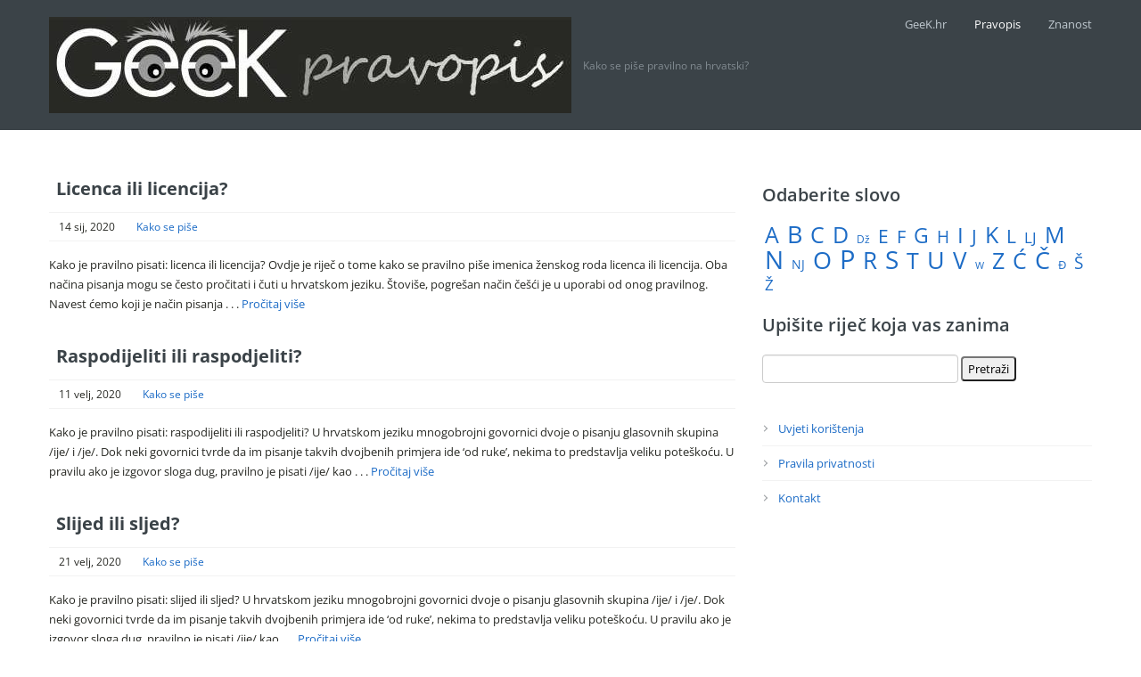

--- FILE ---
content_type: text/html; charset=UTF-8
request_url: https://geek.hr/pravopis/
body_size: 30989
content:
<!doctype html>
<html lang="hr" prefix="og: https://ogp.me/ns#">
<head><meta charset="UTF-8" /><script>if(navigator.userAgent.match(/MSIE|Internet Explorer/i)||navigator.userAgent.match(/Trident\/7\..*?rv:11/i)){var href=document.location.href;if(!href.match(/[?&]nowprocket/)){if(href.indexOf("?")==-1){if(href.indexOf("#")==-1){document.location.href=href+"?nowprocket=1"}else{document.location.href=href.replace("#","?nowprocket=1#")}}else{if(href.indexOf("#")==-1){document.location.href=href+"&nowprocket=1"}else{document.location.href=href.replace("#","&nowprocket=1#")}}}}</script><script>(()=>{class RocketLazyLoadScripts{constructor(){this.v="2.0.4",this.userEvents=["keydown","keyup","mousedown","mouseup","mousemove","mouseover","mouseout","touchmove","touchstart","touchend","touchcancel","wheel","click","dblclick","input"],this.attributeEvents=["onblur","onclick","oncontextmenu","ondblclick","onfocus","onmousedown","onmouseenter","onmouseleave","onmousemove","onmouseout","onmouseover","onmouseup","onmousewheel","onscroll","onsubmit"]}async t(){this.i(),this.o(),/iP(ad|hone)/.test(navigator.userAgent)&&this.h(),this.u(),this.l(this),this.m(),this.k(this),this.p(this),this._(),await Promise.all([this.R(),this.L()]),this.lastBreath=Date.now(),this.S(this),this.P(),this.D(),this.O(),this.M(),await this.C(this.delayedScripts.normal),await this.C(this.delayedScripts.defer),await this.C(this.delayedScripts.async),await this.T(),await this.F(),await this.j(),await this.A(),window.dispatchEvent(new Event("rocket-allScriptsLoaded")),this.everythingLoaded=!0,this.lastTouchEnd&&await new Promise(t=>setTimeout(t,500-Date.now()+this.lastTouchEnd)),this.I(),this.H(),this.U(),this.W()}i(){this.CSPIssue=sessionStorage.getItem("rocketCSPIssue"),document.addEventListener("securitypolicyviolation",t=>{this.CSPIssue||"script-src-elem"!==t.violatedDirective||"data"!==t.blockedURI||(this.CSPIssue=!0,sessionStorage.setItem("rocketCSPIssue",!0))},{isRocket:!0})}o(){window.addEventListener("pageshow",t=>{this.persisted=t.persisted,this.realWindowLoadedFired=!0},{isRocket:!0}),window.addEventListener("pagehide",()=>{this.onFirstUserAction=null},{isRocket:!0})}h(){let t;function e(e){t=e}window.addEventListener("touchstart",e,{isRocket:!0}),window.addEventListener("touchend",function i(o){o.changedTouches[0]&&t.changedTouches[0]&&Math.abs(o.changedTouches[0].pageX-t.changedTouches[0].pageX)<10&&Math.abs(o.changedTouches[0].pageY-t.changedTouches[0].pageY)<10&&o.timeStamp-t.timeStamp<200&&(window.removeEventListener("touchstart",e,{isRocket:!0}),window.removeEventListener("touchend",i,{isRocket:!0}),"INPUT"===o.target.tagName&&"text"===o.target.type||(o.target.dispatchEvent(new TouchEvent("touchend",{target:o.target,bubbles:!0})),o.target.dispatchEvent(new MouseEvent("mouseover",{target:o.target,bubbles:!0})),o.target.dispatchEvent(new PointerEvent("click",{target:o.target,bubbles:!0,cancelable:!0,detail:1,clientX:o.changedTouches[0].clientX,clientY:o.changedTouches[0].clientY})),event.preventDefault()))},{isRocket:!0})}q(t){this.userActionTriggered||("mousemove"!==t.type||this.firstMousemoveIgnored?"keyup"===t.type||"mouseover"===t.type||"mouseout"===t.type||(this.userActionTriggered=!0,this.onFirstUserAction&&this.onFirstUserAction()):this.firstMousemoveIgnored=!0),"click"===t.type&&t.preventDefault(),t.stopPropagation(),t.stopImmediatePropagation(),"touchstart"===this.lastEvent&&"touchend"===t.type&&(this.lastTouchEnd=Date.now()),"click"===t.type&&(this.lastTouchEnd=0),this.lastEvent=t.type,t.composedPath&&t.composedPath()[0].getRootNode()instanceof ShadowRoot&&(t.rocketTarget=t.composedPath()[0]),this.savedUserEvents.push(t)}u(){this.savedUserEvents=[],this.userEventHandler=this.q.bind(this),this.userEvents.forEach(t=>window.addEventListener(t,this.userEventHandler,{passive:!1,isRocket:!0})),document.addEventListener("visibilitychange",this.userEventHandler,{isRocket:!0})}U(){this.userEvents.forEach(t=>window.removeEventListener(t,this.userEventHandler,{passive:!1,isRocket:!0})),document.removeEventListener("visibilitychange",this.userEventHandler,{isRocket:!0}),this.savedUserEvents.forEach(t=>{(t.rocketTarget||t.target).dispatchEvent(new window[t.constructor.name](t.type,t))})}m(){const t="return false",e=Array.from(this.attributeEvents,t=>"data-rocket-"+t),i="["+this.attributeEvents.join("],[")+"]",o="[data-rocket-"+this.attributeEvents.join("],[data-rocket-")+"]",s=(e,i,o)=>{o&&o!==t&&(e.setAttribute("data-rocket-"+i,o),e["rocket"+i]=new Function("event",o),e.setAttribute(i,t))};new MutationObserver(t=>{for(const n of t)"attributes"===n.type&&(n.attributeName.startsWith("data-rocket-")||this.everythingLoaded?n.attributeName.startsWith("data-rocket-")&&this.everythingLoaded&&this.N(n.target,n.attributeName.substring(12)):s(n.target,n.attributeName,n.target.getAttribute(n.attributeName))),"childList"===n.type&&n.addedNodes.forEach(t=>{if(t.nodeType===Node.ELEMENT_NODE)if(this.everythingLoaded)for(const i of[t,...t.querySelectorAll(o)])for(const t of i.getAttributeNames())e.includes(t)&&this.N(i,t.substring(12));else for(const e of[t,...t.querySelectorAll(i)])for(const t of e.getAttributeNames())this.attributeEvents.includes(t)&&s(e,t,e.getAttribute(t))})}).observe(document,{subtree:!0,childList:!0,attributeFilter:[...this.attributeEvents,...e]})}I(){this.attributeEvents.forEach(t=>{document.querySelectorAll("[data-rocket-"+t+"]").forEach(e=>{this.N(e,t)})})}N(t,e){const i=t.getAttribute("data-rocket-"+e);i&&(t.setAttribute(e,i),t.removeAttribute("data-rocket-"+e))}k(t){Object.defineProperty(HTMLElement.prototype,"onclick",{get(){return this.rocketonclick||null},set(e){this.rocketonclick=e,this.setAttribute(t.everythingLoaded?"onclick":"data-rocket-onclick","this.rocketonclick(event)")}})}S(t){function e(e,i){let o=e[i];e[i]=null,Object.defineProperty(e,i,{get:()=>o,set(s){t.everythingLoaded?o=s:e["rocket"+i]=o=s}})}e(document,"onreadystatechange"),e(window,"onload"),e(window,"onpageshow");try{Object.defineProperty(document,"readyState",{get:()=>t.rocketReadyState,set(e){t.rocketReadyState=e},configurable:!0}),document.readyState="loading"}catch(t){console.log("WPRocket DJE readyState conflict, bypassing")}}l(t){this.originalAddEventListener=EventTarget.prototype.addEventListener,this.originalRemoveEventListener=EventTarget.prototype.removeEventListener,this.savedEventListeners=[],EventTarget.prototype.addEventListener=function(e,i,o){o&&o.isRocket||!t.B(e,this)&&!t.userEvents.includes(e)||t.B(e,this)&&!t.userActionTriggered||e.startsWith("rocket-")||t.everythingLoaded?t.originalAddEventListener.call(this,e,i,o):(t.savedEventListeners.push({target:this,remove:!1,type:e,func:i,options:o}),"mouseenter"!==e&&"mouseleave"!==e||t.originalAddEventListener.call(this,e,t.savedUserEvents.push,o))},EventTarget.prototype.removeEventListener=function(e,i,o){o&&o.isRocket||!t.B(e,this)&&!t.userEvents.includes(e)||t.B(e,this)&&!t.userActionTriggered||e.startsWith("rocket-")||t.everythingLoaded?t.originalRemoveEventListener.call(this,e,i,o):t.savedEventListeners.push({target:this,remove:!0,type:e,func:i,options:o})}}J(t,e){this.savedEventListeners=this.savedEventListeners.filter(i=>{let o=i.type,s=i.target||window;return e!==o||t!==s||(this.B(o,s)&&(i.type="rocket-"+o),this.$(i),!1)})}H(){EventTarget.prototype.addEventListener=this.originalAddEventListener,EventTarget.prototype.removeEventListener=this.originalRemoveEventListener,this.savedEventListeners.forEach(t=>this.$(t))}$(t){t.remove?this.originalRemoveEventListener.call(t.target,t.type,t.func,t.options):this.originalAddEventListener.call(t.target,t.type,t.func,t.options)}p(t){let e;function i(e){return t.everythingLoaded?e:e.split(" ").map(t=>"load"===t||t.startsWith("load.")?"rocket-jquery-load":t).join(" ")}function o(o){function s(e){const s=o.fn[e];o.fn[e]=o.fn.init.prototype[e]=function(){return this[0]===window&&t.userActionTriggered&&("string"==typeof arguments[0]||arguments[0]instanceof String?arguments[0]=i(arguments[0]):"object"==typeof arguments[0]&&Object.keys(arguments[0]).forEach(t=>{const e=arguments[0][t];delete arguments[0][t],arguments[0][i(t)]=e})),s.apply(this,arguments),this}}if(o&&o.fn&&!t.allJQueries.includes(o)){const e={DOMContentLoaded:[],"rocket-DOMContentLoaded":[]};for(const t in e)document.addEventListener(t,()=>{e[t].forEach(t=>t())},{isRocket:!0});o.fn.ready=o.fn.init.prototype.ready=function(i){function s(){parseInt(o.fn.jquery)>2?setTimeout(()=>i.bind(document)(o)):i.bind(document)(o)}return"function"==typeof i&&(t.realDomReadyFired?!t.userActionTriggered||t.fauxDomReadyFired?s():e["rocket-DOMContentLoaded"].push(s):e.DOMContentLoaded.push(s)),o([])},s("on"),s("one"),s("off"),t.allJQueries.push(o)}e=o}t.allJQueries=[],o(window.jQuery),Object.defineProperty(window,"jQuery",{get:()=>e,set(t){o(t)}})}P(){const t=new Map;document.write=document.writeln=function(e){const i=document.currentScript,o=document.createRange(),s=i.parentElement;let n=t.get(i);void 0===n&&(n=i.nextSibling,t.set(i,n));const c=document.createDocumentFragment();o.setStart(c,0),c.appendChild(o.createContextualFragment(e)),s.insertBefore(c,n)}}async R(){return new Promise(t=>{this.userActionTriggered?t():this.onFirstUserAction=t})}async L(){return new Promise(t=>{document.addEventListener("DOMContentLoaded",()=>{this.realDomReadyFired=!0,t()},{isRocket:!0})})}async j(){return this.realWindowLoadedFired?Promise.resolve():new Promise(t=>{window.addEventListener("load",t,{isRocket:!0})})}M(){this.pendingScripts=[];this.scriptsMutationObserver=new MutationObserver(t=>{for(const e of t)e.addedNodes.forEach(t=>{"SCRIPT"!==t.tagName||t.noModule||t.isWPRocket||this.pendingScripts.push({script:t,promise:new Promise(e=>{const i=()=>{const i=this.pendingScripts.findIndex(e=>e.script===t);i>=0&&this.pendingScripts.splice(i,1),e()};t.addEventListener("load",i,{isRocket:!0}),t.addEventListener("error",i,{isRocket:!0}),setTimeout(i,1e3)})})})}),this.scriptsMutationObserver.observe(document,{childList:!0,subtree:!0})}async F(){await this.X(),this.pendingScripts.length?(await this.pendingScripts[0].promise,await this.F()):this.scriptsMutationObserver.disconnect()}D(){this.delayedScripts={normal:[],async:[],defer:[]},document.querySelectorAll("script[type$=rocketlazyloadscript]").forEach(t=>{t.hasAttribute("data-rocket-src")?t.hasAttribute("async")&&!1!==t.async?this.delayedScripts.async.push(t):t.hasAttribute("defer")&&!1!==t.defer||"module"===t.getAttribute("data-rocket-type")?this.delayedScripts.defer.push(t):this.delayedScripts.normal.push(t):this.delayedScripts.normal.push(t)})}async _(){await this.L();let t=[];document.querySelectorAll("script[type$=rocketlazyloadscript][data-rocket-src]").forEach(e=>{let i=e.getAttribute("data-rocket-src");if(i&&!i.startsWith("data:")){i.startsWith("//")&&(i=location.protocol+i);try{const o=new URL(i).origin;o!==location.origin&&t.push({src:o,crossOrigin:e.crossOrigin||"module"===e.getAttribute("data-rocket-type")})}catch(t){}}}),t=[...new Map(t.map(t=>[JSON.stringify(t),t])).values()],this.Y(t,"preconnect")}async G(t){if(await this.K(),!0!==t.noModule||!("noModule"in HTMLScriptElement.prototype))return new Promise(e=>{let i;function o(){(i||t).setAttribute("data-rocket-status","executed"),e()}try{if(navigator.userAgent.includes("Firefox/")||""===navigator.vendor||this.CSPIssue)i=document.createElement("script"),[...t.attributes].forEach(t=>{let e=t.nodeName;"type"!==e&&("data-rocket-type"===e&&(e="type"),"data-rocket-src"===e&&(e="src"),i.setAttribute(e,t.nodeValue))}),t.text&&(i.text=t.text),t.nonce&&(i.nonce=t.nonce),i.hasAttribute("src")?(i.addEventListener("load",o,{isRocket:!0}),i.addEventListener("error",()=>{i.setAttribute("data-rocket-status","failed-network"),e()},{isRocket:!0}),setTimeout(()=>{i.isConnected||e()},1)):(i.text=t.text,o()),i.isWPRocket=!0,t.parentNode.replaceChild(i,t);else{const i=t.getAttribute("data-rocket-type"),s=t.getAttribute("data-rocket-src");i?(t.type=i,t.removeAttribute("data-rocket-type")):t.removeAttribute("type"),t.addEventListener("load",o,{isRocket:!0}),t.addEventListener("error",i=>{this.CSPIssue&&i.target.src.startsWith("data:")?(console.log("WPRocket: CSP fallback activated"),t.removeAttribute("src"),this.G(t).then(e)):(t.setAttribute("data-rocket-status","failed-network"),e())},{isRocket:!0}),s?(t.fetchPriority="high",t.removeAttribute("data-rocket-src"),t.src=s):t.src="data:text/javascript;base64,"+window.btoa(unescape(encodeURIComponent(t.text)))}}catch(i){t.setAttribute("data-rocket-status","failed-transform"),e()}});t.setAttribute("data-rocket-status","skipped")}async C(t){const e=t.shift();return e?(e.isConnected&&await this.G(e),this.C(t)):Promise.resolve()}O(){this.Y([...this.delayedScripts.normal,...this.delayedScripts.defer,...this.delayedScripts.async],"preload")}Y(t,e){this.trash=this.trash||[];let i=!0;var o=document.createDocumentFragment();t.forEach(t=>{const s=t.getAttribute&&t.getAttribute("data-rocket-src")||t.src;if(s&&!s.startsWith("data:")){const n=document.createElement("link");n.href=s,n.rel=e,"preconnect"!==e&&(n.as="script",n.fetchPriority=i?"high":"low"),t.getAttribute&&"module"===t.getAttribute("data-rocket-type")&&(n.crossOrigin=!0),t.crossOrigin&&(n.crossOrigin=t.crossOrigin),t.integrity&&(n.integrity=t.integrity),t.nonce&&(n.nonce=t.nonce),o.appendChild(n),this.trash.push(n),i=!1}}),document.head.appendChild(o)}W(){this.trash.forEach(t=>t.remove())}async T(){try{document.readyState="interactive"}catch(t){}this.fauxDomReadyFired=!0;try{await this.K(),this.J(document,"readystatechange"),document.dispatchEvent(new Event("rocket-readystatechange")),await this.K(),document.rocketonreadystatechange&&document.rocketonreadystatechange(),await this.K(),this.J(document,"DOMContentLoaded"),document.dispatchEvent(new Event("rocket-DOMContentLoaded")),await this.K(),this.J(window,"DOMContentLoaded"),window.dispatchEvent(new Event("rocket-DOMContentLoaded"))}catch(t){console.error(t)}}async A(){try{document.readyState="complete"}catch(t){}try{await this.K(),this.J(document,"readystatechange"),document.dispatchEvent(new Event("rocket-readystatechange")),await this.K(),document.rocketonreadystatechange&&document.rocketonreadystatechange(),await this.K(),this.J(window,"load"),window.dispatchEvent(new Event("rocket-load")),await this.K(),window.rocketonload&&window.rocketonload(),await this.K(),this.allJQueries.forEach(t=>t(window).trigger("rocket-jquery-load")),await this.K(),this.J(window,"pageshow");const t=new Event("rocket-pageshow");t.persisted=this.persisted,window.dispatchEvent(t),await this.K(),window.rocketonpageshow&&window.rocketonpageshow({persisted:this.persisted})}catch(t){console.error(t)}}async K(){Date.now()-this.lastBreath>45&&(await this.X(),this.lastBreath=Date.now())}async X(){return document.hidden?new Promise(t=>setTimeout(t)):new Promise(t=>requestAnimationFrame(t))}B(t,e){return e===document&&"readystatechange"===t||(e===document&&"DOMContentLoaded"===t||(e===window&&"DOMContentLoaded"===t||(e===window&&"load"===t||e===window&&"pageshow"===t)))}static run(){(new RocketLazyLoadScripts).t()}}RocketLazyLoadScripts.run()})();</script>
	
	<meta name="viewport" content="width=device-width, initial-scale=1" />
	<link rel="profile" href="https://gmpg.org/xfn/11" />
	<script data-cfasync="false" data-no-defer="1" data-no-minify="1" data-no-optimize="1">var ewww_webp_supported=!1;function check_webp_feature(A,e){var w;e=void 0!==e?e:function(){},ewww_webp_supported?e(ewww_webp_supported):((w=new Image).onload=function(){ewww_webp_supported=0<w.width&&0<w.height,e&&e(ewww_webp_supported)},w.onerror=function(){e&&e(!1)},w.src="data:image/webp;base64,"+{alpha:"UklGRkoAAABXRUJQVlA4WAoAAAAQAAAAAAAAAAAAQUxQSAwAAAARBxAR/Q9ERP8DAABWUDggGAAAABQBAJ0BKgEAAQAAAP4AAA3AAP7mtQAAAA=="}[A])}check_webp_feature("alpha");</script><script data-cfasync="false" data-no-defer="1" data-no-minify="1" data-no-optimize="1">var Arrive=function(c,w){"use strict";if(c.MutationObserver&&"undefined"!=typeof HTMLElement){var r,a=0,u=(r=HTMLElement.prototype.matches||HTMLElement.prototype.webkitMatchesSelector||HTMLElement.prototype.mozMatchesSelector||HTMLElement.prototype.msMatchesSelector,{matchesSelector:function(e,t){return e instanceof HTMLElement&&r.call(e,t)},addMethod:function(e,t,r){var a=e[t];e[t]=function(){return r.length==arguments.length?r.apply(this,arguments):"function"==typeof a?a.apply(this,arguments):void 0}},callCallbacks:function(e,t){t&&t.options.onceOnly&&1==t.firedElems.length&&(e=[e[0]]);for(var r,a=0;r=e[a];a++)r&&r.callback&&r.callback.call(r.elem,r.elem);t&&t.options.onceOnly&&1==t.firedElems.length&&t.me.unbindEventWithSelectorAndCallback.call(t.target,t.selector,t.callback)},checkChildNodesRecursively:function(e,t,r,a){for(var i,n=0;i=e[n];n++)r(i,t,a)&&a.push({callback:t.callback,elem:i}),0<i.childNodes.length&&u.checkChildNodesRecursively(i.childNodes,t,r,a)},mergeArrays:function(e,t){var r,a={};for(r in e)e.hasOwnProperty(r)&&(a[r]=e[r]);for(r in t)t.hasOwnProperty(r)&&(a[r]=t[r]);return a},toElementsArray:function(e){return e=void 0!==e&&("number"!=typeof e.length||e===c)?[e]:e}}),e=(l.prototype.addEvent=function(e,t,r,a){a={target:e,selector:t,options:r,callback:a,firedElems:[]};return this._beforeAdding&&this._beforeAdding(a),this._eventsBucket.push(a),a},l.prototype.removeEvent=function(e){for(var t,r=this._eventsBucket.length-1;t=this._eventsBucket[r];r--)e(t)&&(this._beforeRemoving&&this._beforeRemoving(t),(t=this._eventsBucket.splice(r,1))&&t.length&&(t[0].callback=null))},l.prototype.beforeAdding=function(e){this._beforeAdding=e},l.prototype.beforeRemoving=function(e){this._beforeRemoving=e},l),t=function(i,n){var o=new e,l=this,s={fireOnAttributesModification:!1};return o.beforeAdding(function(t){var e=t.target;e!==c.document&&e!==c||(e=document.getElementsByTagName("html")[0]);var r=new MutationObserver(function(e){n.call(this,e,t)}),a=i(t.options);r.observe(e,a),t.observer=r,t.me=l}),o.beforeRemoving(function(e){e.observer.disconnect()}),this.bindEvent=function(e,t,r){t=u.mergeArrays(s,t);for(var a=u.toElementsArray(this),i=0;i<a.length;i++)o.addEvent(a[i],e,t,r)},this.unbindEvent=function(){var r=u.toElementsArray(this);o.removeEvent(function(e){for(var t=0;t<r.length;t++)if(this===w||e.target===r[t])return!0;return!1})},this.unbindEventWithSelectorOrCallback=function(r){var a=u.toElementsArray(this),i=r,e="function"==typeof r?function(e){for(var t=0;t<a.length;t++)if((this===w||e.target===a[t])&&e.callback===i)return!0;return!1}:function(e){for(var t=0;t<a.length;t++)if((this===w||e.target===a[t])&&e.selector===r)return!0;return!1};o.removeEvent(e)},this.unbindEventWithSelectorAndCallback=function(r,a){var i=u.toElementsArray(this);o.removeEvent(function(e){for(var t=0;t<i.length;t++)if((this===w||e.target===i[t])&&e.selector===r&&e.callback===a)return!0;return!1})},this},i=new function(){var s={fireOnAttributesModification:!1,onceOnly:!1,existing:!1};function n(e,t,r){return!(!u.matchesSelector(e,t.selector)||(e._id===w&&(e._id=a++),-1!=t.firedElems.indexOf(e._id)))&&(t.firedElems.push(e._id),!0)}var c=(i=new t(function(e){var t={attributes:!1,childList:!0,subtree:!0};return e.fireOnAttributesModification&&(t.attributes=!0),t},function(e,i){e.forEach(function(e){var t=e.addedNodes,r=e.target,a=[];null!==t&&0<t.length?u.checkChildNodesRecursively(t,i,n,a):"attributes"===e.type&&n(r,i)&&a.push({callback:i.callback,elem:r}),u.callCallbacks(a,i)})})).bindEvent;return i.bindEvent=function(e,t,r){t=void 0===r?(r=t,s):u.mergeArrays(s,t);var a=u.toElementsArray(this);if(t.existing){for(var i=[],n=0;n<a.length;n++)for(var o=a[n].querySelectorAll(e),l=0;l<o.length;l++)i.push({callback:r,elem:o[l]});if(t.onceOnly&&i.length)return r.call(i[0].elem,i[0].elem);setTimeout(u.callCallbacks,1,i)}c.call(this,e,t,r)},i},o=new function(){var a={};function i(e,t){return u.matchesSelector(e,t.selector)}var n=(o=new t(function(){return{childList:!0,subtree:!0}},function(e,r){e.forEach(function(e){var t=e.removedNodes,e=[];null!==t&&0<t.length&&u.checkChildNodesRecursively(t,r,i,e),u.callCallbacks(e,r)})})).bindEvent;return o.bindEvent=function(e,t,r){t=void 0===r?(r=t,a):u.mergeArrays(a,t),n.call(this,e,t,r)},o};d(HTMLElement.prototype),d(NodeList.prototype),d(HTMLCollection.prototype),d(HTMLDocument.prototype),d(Window.prototype);var n={};return s(i,n,"unbindAllArrive"),s(o,n,"unbindAllLeave"),n}function l(){this._eventsBucket=[],this._beforeAdding=null,this._beforeRemoving=null}function s(e,t,r){u.addMethod(t,r,e.unbindEvent),u.addMethod(t,r,e.unbindEventWithSelectorOrCallback),u.addMethod(t,r,e.unbindEventWithSelectorAndCallback)}function d(e){e.arrive=i.bindEvent,s(i,e,"unbindArrive"),e.leave=o.bindEvent,s(o,e,"unbindLeave")}}(window,void 0),ewww_webp_supported=!1;function check_webp_feature(e,t){var r;ewww_webp_supported?t(ewww_webp_supported):((r=new Image).onload=function(){ewww_webp_supported=0<r.width&&0<r.height,t(ewww_webp_supported)},r.onerror=function(){t(!1)},r.src="data:image/webp;base64,"+{alpha:"UklGRkoAAABXRUJQVlA4WAoAAAAQAAAAAAAAAAAAQUxQSAwAAAARBxAR/Q9ERP8DAABWUDggGAAAABQBAJ0BKgEAAQAAAP4AAA3AAP7mtQAAAA==",animation:"UklGRlIAAABXRUJQVlA4WAoAAAASAAAAAAAAAAAAQU5JTQYAAAD/////AABBTk1GJgAAAAAAAAAAAAAAAAAAAGQAAABWUDhMDQAAAC8AAAAQBxAREYiI/gcA"}[e])}function ewwwLoadImages(e){if(e){for(var t=document.querySelectorAll(".batch-image img, .image-wrapper a, .ngg-pro-masonry-item a, .ngg-galleria-offscreen-seo-wrapper a"),r=0,a=t.length;r<a;r++)ewwwAttr(t[r],"data-src",t[r].getAttribute("data-webp")),ewwwAttr(t[r],"data-thumbnail",t[r].getAttribute("data-webp-thumbnail"));for(var i=document.querySelectorAll("div.woocommerce-product-gallery__image"),r=0,a=i.length;r<a;r++)ewwwAttr(i[r],"data-thumb",i[r].getAttribute("data-webp-thumb"))}for(var n=document.querySelectorAll("video"),r=0,a=n.length;r<a;r++)ewwwAttr(n[r],"poster",e?n[r].getAttribute("data-poster-webp"):n[r].getAttribute("data-poster-image"));for(var o,l=document.querySelectorAll("img.ewww_webp_lazy_load"),r=0,a=l.length;r<a;r++)e&&(ewwwAttr(l[r],"data-lazy-srcset",l[r].getAttribute("data-lazy-srcset-webp")),ewwwAttr(l[r],"data-srcset",l[r].getAttribute("data-srcset-webp")),ewwwAttr(l[r],"data-lazy-src",l[r].getAttribute("data-lazy-src-webp")),ewwwAttr(l[r],"data-src",l[r].getAttribute("data-src-webp")),ewwwAttr(l[r],"data-orig-file",l[r].getAttribute("data-webp-orig-file")),ewwwAttr(l[r],"data-medium-file",l[r].getAttribute("data-webp-medium-file")),ewwwAttr(l[r],"data-large-file",l[r].getAttribute("data-webp-large-file")),null!=(o=l[r].getAttribute("srcset"))&&!1!==o&&o.includes("R0lGOD")&&ewwwAttr(l[r],"src",l[r].getAttribute("data-lazy-src-webp"))),l[r].className=l[r].className.replace(/\bewww_webp_lazy_load\b/,"");for(var s=document.querySelectorAll(".ewww_webp"),r=0,a=s.length;r<a;r++)e?(ewwwAttr(s[r],"srcset",s[r].getAttribute("data-srcset-webp")),ewwwAttr(s[r],"src",s[r].getAttribute("data-src-webp")),ewwwAttr(s[r],"data-orig-file",s[r].getAttribute("data-webp-orig-file")),ewwwAttr(s[r],"data-medium-file",s[r].getAttribute("data-webp-medium-file")),ewwwAttr(s[r],"data-large-file",s[r].getAttribute("data-webp-large-file")),ewwwAttr(s[r],"data-large_image",s[r].getAttribute("data-webp-large_image")),ewwwAttr(s[r],"data-src",s[r].getAttribute("data-webp-src"))):(ewwwAttr(s[r],"srcset",s[r].getAttribute("data-srcset-img")),ewwwAttr(s[r],"src",s[r].getAttribute("data-src-img"))),s[r].className=s[r].className.replace(/\bewww_webp\b/,"ewww_webp_loaded");window.jQuery&&jQuery.fn.isotope&&jQuery.fn.imagesLoaded&&(jQuery(".fusion-posts-container-infinite").imagesLoaded(function(){jQuery(".fusion-posts-container-infinite").hasClass("isotope")&&jQuery(".fusion-posts-container-infinite").isotope()}),jQuery(".fusion-portfolio:not(.fusion-recent-works) .fusion-portfolio-wrapper").imagesLoaded(function(){jQuery(".fusion-portfolio:not(.fusion-recent-works) .fusion-portfolio-wrapper").isotope()}))}function ewwwWebPInit(e){ewwwLoadImages(e),ewwwNggLoadGalleries(e),document.arrive(".ewww_webp",function(){ewwwLoadImages(e)}),document.arrive(".ewww_webp_lazy_load",function(){ewwwLoadImages(e)}),document.arrive("videos",function(){ewwwLoadImages(e)}),"loading"==document.readyState?document.addEventListener("DOMContentLoaded",ewwwJSONParserInit):("undefined"!=typeof galleries&&ewwwNggParseGalleries(e),ewwwWooParseVariations(e))}function ewwwAttr(e,t,r){null!=r&&!1!==r&&e.setAttribute(t,r)}function ewwwJSONParserInit(){"undefined"!=typeof galleries&&check_webp_feature("alpha",ewwwNggParseGalleries),check_webp_feature("alpha",ewwwWooParseVariations)}function ewwwWooParseVariations(e){if(e)for(var t=document.querySelectorAll("form.variations_form"),r=0,a=t.length;r<a;r++){var i=t[r].getAttribute("data-product_variations"),n=!1;try{for(var o in i=JSON.parse(i))void 0!==i[o]&&void 0!==i[o].image&&(void 0!==i[o].image.src_webp&&(i[o].image.src=i[o].image.src_webp,n=!0),void 0!==i[o].image.srcset_webp&&(i[o].image.srcset=i[o].image.srcset_webp,n=!0),void 0!==i[o].image.full_src_webp&&(i[o].image.full_src=i[o].image.full_src_webp,n=!0),void 0!==i[o].image.gallery_thumbnail_src_webp&&(i[o].image.gallery_thumbnail_src=i[o].image.gallery_thumbnail_src_webp,n=!0),void 0!==i[o].image.thumb_src_webp&&(i[o].image.thumb_src=i[o].image.thumb_src_webp,n=!0));n&&ewwwAttr(t[r],"data-product_variations",JSON.stringify(i))}catch(e){}}}function ewwwNggParseGalleries(e){if(e)for(var t in galleries){var r=galleries[t];galleries[t].images_list=ewwwNggParseImageList(r.images_list)}}function ewwwNggLoadGalleries(e){e&&document.addEventListener("ngg.galleria.themeadded",function(e,t){window.ngg_galleria._create_backup=window.ngg_galleria.create,window.ngg_galleria.create=function(e,t){var r=$(e).data("id");return galleries["gallery_"+r].images_list=ewwwNggParseImageList(galleries["gallery_"+r].images_list),window.ngg_galleria._create_backup(e,t)}})}function ewwwNggParseImageList(e){for(var t in e){var r=e[t];if(void 0!==r["image-webp"]&&(e[t].image=r["image-webp"],delete e[t]["image-webp"]),void 0!==r["thumb-webp"]&&(e[t].thumb=r["thumb-webp"],delete e[t]["thumb-webp"]),void 0!==r.full_image_webp&&(e[t].full_image=r.full_image_webp,delete e[t].full_image_webp),void 0!==r.srcsets)for(var a in r.srcsets)nggSrcset=r.srcsets[a],void 0!==r.srcsets[a+"-webp"]&&(e[t].srcsets[a]=r.srcsets[a+"-webp"],delete e[t].srcsets[a+"-webp"]);if(void 0!==r.full_srcsets)for(var i in r.full_srcsets)nggFSrcset=r.full_srcsets[i],void 0!==r.full_srcsets[i+"-webp"]&&(e[t].full_srcsets[i]=r.full_srcsets[i+"-webp"],delete e[t].full_srcsets[i+"-webp"])}return e}check_webp_feature("alpha",ewwwWebPInit);</script>	<style></style>
	
<!-- Search Engine Optimization by Rank Math PRO - https://rankmath.com/ -->
<title>Hrvatski jezični portal i pravopis - Kako se piše pravilno</title>
<link data-rocket-prefetch href="https://fonts.googleapis.com" rel="dns-prefetch">
<link data-rocket-preload as="style" href="https://fonts.googleapis.com/css?family=Open%20Sans%3A300italic%2C400italic%2C600italic%2C700italic%2C800italic%2C400%2C300%2C600%2C700%2C800%7CDroid%20Serif%3A400%2C700%2C400italic%2C700italic&#038;subset=latin%2Clatin-ext&#038;display=swap" rel="preload">
<link href="https://fonts.googleapis.com/css?family=Open%20Sans%3A300italic%2C400italic%2C600italic%2C700italic%2C800italic%2C400%2C300%2C600%2C700%2C800%7CDroid%20Serif%3A400%2C700%2C400italic%2C700italic&#038;subset=latin%2Clatin-ext&#038;display=swap" media="print" onload="this.media=&#039;all&#039;" rel="stylesheet">
<style id="wpr-usedcss">img:is([sizes=auto i],[sizes^="auto," i]){contain-intrinsic-size:3000px 1500px}img.emoji{display:inline!important;border:none!important;box-shadow:none!important;height:1em!important;width:1em!important;margin:0 .07em!important;vertical-align:-.1em!important;background:0 0!important;padding:0!important}:where(.wp-block-button__link){border-radius:9999px;box-shadow:none;padding:calc(.667em + 2px) calc(1.333em + 2px);text-decoration:none}:root :where(.wp-block-button .wp-block-button__link.is-style-outline),:root :where(.wp-block-button.is-style-outline>.wp-block-button__link){border:2px solid;padding:.667em 1.333em}:root :where(.wp-block-button .wp-block-button__link.is-style-outline:not(.has-text-color)),:root :where(.wp-block-button.is-style-outline>.wp-block-button__link:not(.has-text-color)){color:currentColor}:root :where(.wp-block-button .wp-block-button__link.is-style-outline:not(.has-background)),:root :where(.wp-block-button.is-style-outline>.wp-block-button__link:not(.has-background)){background-color:initial;background-image:none}:where(.wp-block-calendar table:not(.has-background) th){background:#ddd}:where(.wp-block-columns){margin-bottom:1.75em}:where(.wp-block-columns.has-background){padding:1.25em 2.375em}:where(.wp-block-post-comments input[type=submit]){border:none}.wp-block-cover{align-items:center;background-position:50%;box-sizing:border-box;display:flex;justify-content:center;min-height:430px;overflow:hidden;overflow:clip;padding:1em;position:relative}.wp-block-cover.has-parallax{background-attachment:fixed;background-repeat:no-repeat;background-size:cover}@supports (-webkit-touch-callout:inherit){.wp-block-cover.has-parallax{background-attachment:scroll}}@media (prefers-reduced-motion:reduce){.wp-block-cover.has-parallax{background-attachment:scroll}}:where(.wp-block-cover-image:not(.has-text-color)),:where(.wp-block-cover:not(.has-text-color)){color:#fff}:where(.wp-block-cover-image.is-light:not(.has-text-color)),:where(.wp-block-cover.is-light:not(.has-text-color)){color:#000}:root :where(.wp-block-cover h1:not(.has-text-color)),:root :where(.wp-block-cover h2:not(.has-text-color)),:root :where(.wp-block-cover h3:not(.has-text-color)),:root :where(.wp-block-cover h4:not(.has-text-color)),:root :where(.wp-block-cover h5:not(.has-text-color)),:root :where(.wp-block-cover h6:not(.has-text-color)),:root :where(.wp-block-cover p:not(.has-text-color)){color:inherit}:where(.wp-block-file){margin-bottom:1.5em}:where(.wp-block-file__button){border-radius:2em;display:inline-block;padding:.5em 1em}:where(.wp-block-file__button):is(a):active,:where(.wp-block-file__button):is(a):focus,:where(.wp-block-file__button):is(a):hover,:where(.wp-block-file__button):is(a):visited{box-shadow:none;color:#fff;opacity:.85;text-decoration:none}:where(.wp-block-group.wp-block-group-is-layout-constrained){position:relative}:root :where(.wp-block-image.is-style-rounded img,.wp-block-image .is-style-rounded img){border-radius:9999px}:where(.wp-block-latest-comments:not([style*=line-height] .wp-block-latest-comments__comment)){line-height:1.1}:where(.wp-block-latest-comments:not([style*=line-height] .wp-block-latest-comments__comment-excerpt p)){line-height:1.8}:root :where(.wp-block-latest-posts.is-grid){padding:0}:root :where(.wp-block-latest-posts.wp-block-latest-posts__list){padding-left:0}ul{box-sizing:border-box}:root :where(.wp-block-list.has-background){padding:1.25em 2.375em}:where(.wp-block-navigation.has-background .wp-block-navigation-item a:not(.wp-element-button)),:where(.wp-block-navigation.has-background .wp-block-navigation-submenu a:not(.wp-element-button)){padding:.5em 1em}:where(.wp-block-navigation .wp-block-navigation__submenu-container .wp-block-navigation-item a:not(.wp-element-button)),:where(.wp-block-navigation .wp-block-navigation__submenu-container .wp-block-navigation-submenu a:not(.wp-element-button)),:where(.wp-block-navigation .wp-block-navigation__submenu-container .wp-block-navigation-submenu button.wp-block-navigation-item__content),:where(.wp-block-navigation .wp-block-navigation__submenu-container .wp-block-pages-list__item button.wp-block-navigation-item__content){padding:.5em 1em}:root :where(p.has-background){padding:1.25em 2.375em}:where(p.has-text-color:not(.has-link-color)) a{color:inherit}:where(.wp-block-post-comments-form) input:not([type=submit]),:where(.wp-block-post-comments-form) textarea{border:1px solid #949494;font-family:inherit;font-size:1em}:where(.wp-block-post-comments-form) input:where(:not([type=submit]):not([type=checkbox])),:where(.wp-block-post-comments-form) textarea{padding:calc(.667em + 2px)}:where(.wp-block-post-excerpt){box-sizing:border-box;margin-bottom:var(--wp--style--block-gap);margin-top:var(--wp--style--block-gap)}:where(.wp-block-preformatted.has-background){padding:1.25em 2.375em}:where(.wp-block-search__button){border:1px solid #ccc;padding:6px 10px}:where(.wp-block-search__input){font-family:inherit;font-size:inherit;font-style:inherit;font-weight:inherit;letter-spacing:inherit;line-height:inherit;text-transform:inherit}:where(.wp-block-search__button-inside .wp-block-search__inside-wrapper){border:1px solid #949494;box-sizing:border-box;padding:4px}:where(.wp-block-search__button-inside .wp-block-search__inside-wrapper) .wp-block-search__input{border:none;border-radius:0;padding:0 4px}:where(.wp-block-search__button-inside .wp-block-search__inside-wrapper) .wp-block-search__input:focus{outline:0}:where(.wp-block-search__button-inside .wp-block-search__inside-wrapper) :where(.wp-block-search__button){padding:4px 8px}:root :where(.wp-block-separator.is-style-dots){height:auto;line-height:1;text-align:center}:root :where(.wp-block-separator.is-style-dots):before{color:currentColor;content:"···";font-family:serif;font-size:1.5em;letter-spacing:2em;padding-left:2em}:root :where(.wp-block-site-logo.is-style-rounded){border-radius:9999px}:where(.wp-block-social-links:not(.is-style-logos-only)) .wp-social-link{background-color:#f0f0f0;color:#444}:where(.wp-block-social-links:not(.is-style-logos-only)) .wp-social-link-amazon{background-color:#f90;color:#fff}:where(.wp-block-social-links:not(.is-style-logos-only)) .wp-social-link-bandcamp{background-color:#1ea0c3;color:#fff}:where(.wp-block-social-links:not(.is-style-logos-only)) .wp-social-link-behance{background-color:#0757fe;color:#fff}:where(.wp-block-social-links:not(.is-style-logos-only)) .wp-social-link-bluesky{background-color:#0a7aff;color:#fff}:where(.wp-block-social-links:not(.is-style-logos-only)) .wp-social-link-codepen{background-color:#1e1f26;color:#fff}:where(.wp-block-social-links:not(.is-style-logos-only)) .wp-social-link-deviantart{background-color:#02e49b;color:#fff}:where(.wp-block-social-links:not(.is-style-logos-only)) .wp-social-link-discord{background-color:#5865f2;color:#fff}:where(.wp-block-social-links:not(.is-style-logos-only)) .wp-social-link-dribbble{background-color:#e94c89;color:#fff}:where(.wp-block-social-links:not(.is-style-logos-only)) .wp-social-link-dropbox{background-color:#4280ff;color:#fff}:where(.wp-block-social-links:not(.is-style-logos-only)) .wp-social-link-etsy{background-color:#f45800;color:#fff}:where(.wp-block-social-links:not(.is-style-logos-only)) .wp-social-link-facebook{background-color:#0866ff;color:#fff}:where(.wp-block-social-links:not(.is-style-logos-only)) .wp-social-link-fivehundredpx{background-color:#000;color:#fff}:where(.wp-block-social-links:not(.is-style-logos-only)) .wp-social-link-flickr{background-color:#0461dd;color:#fff}:where(.wp-block-social-links:not(.is-style-logos-only)) .wp-social-link-foursquare{background-color:#e65678;color:#fff}:where(.wp-block-social-links:not(.is-style-logos-only)) .wp-social-link-github{background-color:#24292d;color:#fff}:where(.wp-block-social-links:not(.is-style-logos-only)) .wp-social-link-goodreads{background-color:#eceadd;color:#382110}:where(.wp-block-social-links:not(.is-style-logos-only)) .wp-social-link-google{background-color:#ea4434;color:#fff}:where(.wp-block-social-links:not(.is-style-logos-only)) .wp-social-link-gravatar{background-color:#1d4fc4;color:#fff}:where(.wp-block-social-links:not(.is-style-logos-only)) .wp-social-link-instagram{background-color:#f00075;color:#fff}:where(.wp-block-social-links:not(.is-style-logos-only)) .wp-social-link-lastfm{background-color:#e21b24;color:#fff}:where(.wp-block-social-links:not(.is-style-logos-only)) .wp-social-link-linkedin{background-color:#0d66c2;color:#fff}:where(.wp-block-social-links:not(.is-style-logos-only)) .wp-social-link-mastodon{background-color:#3288d4;color:#fff}:where(.wp-block-social-links:not(.is-style-logos-only)) .wp-social-link-medium{background-color:#000;color:#fff}:where(.wp-block-social-links:not(.is-style-logos-only)) .wp-social-link-meetup{background-color:#f6405f;color:#fff}:where(.wp-block-social-links:not(.is-style-logos-only)) .wp-social-link-patreon{background-color:#000;color:#fff}:where(.wp-block-social-links:not(.is-style-logos-only)) .wp-social-link-pinterest{background-color:#e60122;color:#fff}:where(.wp-block-social-links:not(.is-style-logos-only)) .wp-social-link-pocket{background-color:#ef4155;color:#fff}:where(.wp-block-social-links:not(.is-style-logos-only)) .wp-social-link-reddit{background-color:#ff4500;color:#fff}:where(.wp-block-social-links:not(.is-style-logos-only)) .wp-social-link-skype{background-color:#0478d7;color:#fff}:where(.wp-block-social-links:not(.is-style-logos-only)) .wp-social-link-snapchat{background-color:#fefc00;color:#fff;stroke:#000}:where(.wp-block-social-links:not(.is-style-logos-only)) .wp-social-link-soundcloud{background-color:#ff5600;color:#fff}:where(.wp-block-social-links:not(.is-style-logos-only)) .wp-social-link-spotify{background-color:#1bd760;color:#fff}:where(.wp-block-social-links:not(.is-style-logos-only)) .wp-social-link-telegram{background-color:#2aabee;color:#fff}:where(.wp-block-social-links:not(.is-style-logos-only)) .wp-social-link-threads{background-color:#000;color:#fff}:where(.wp-block-social-links:not(.is-style-logos-only)) .wp-social-link-tiktok{background-color:#000;color:#fff}:where(.wp-block-social-links:not(.is-style-logos-only)) .wp-social-link-tumblr{background-color:#011835;color:#fff}:where(.wp-block-social-links:not(.is-style-logos-only)) .wp-social-link-twitch{background-color:#6440a4;color:#fff}:where(.wp-block-social-links:not(.is-style-logos-only)) .wp-social-link-twitter{background-color:#1da1f2;color:#fff}:where(.wp-block-social-links:not(.is-style-logos-only)) .wp-social-link-vimeo{background-color:#1eb7ea;color:#fff}:where(.wp-block-social-links:not(.is-style-logos-only)) .wp-social-link-vk{background-color:#4680c2;color:#fff}:where(.wp-block-social-links:not(.is-style-logos-only)) .wp-social-link-wordpress{background-color:#3499cd;color:#fff}:where(.wp-block-social-links:not(.is-style-logos-only)) .wp-social-link-whatsapp{background-color:#25d366;color:#fff}:where(.wp-block-social-links:not(.is-style-logos-only)) .wp-social-link-x{background-color:#000;color:#fff}:where(.wp-block-social-links:not(.is-style-logos-only)) .wp-social-link-yelp{background-color:#d32422;color:#fff}:where(.wp-block-social-links:not(.is-style-logos-only)) .wp-social-link-youtube{background-color:red;color:#fff}:where(.wp-block-social-links.is-style-logos-only) .wp-social-link{background:0 0}:where(.wp-block-social-links.is-style-logos-only) .wp-social-link svg{height:1.25em;width:1.25em}:where(.wp-block-social-links.is-style-logos-only) .wp-social-link-amazon{color:#f90}:where(.wp-block-social-links.is-style-logos-only) .wp-social-link-bandcamp{color:#1ea0c3}:where(.wp-block-social-links.is-style-logos-only) .wp-social-link-behance{color:#0757fe}:where(.wp-block-social-links.is-style-logos-only) .wp-social-link-bluesky{color:#0a7aff}:where(.wp-block-social-links.is-style-logos-only) .wp-social-link-codepen{color:#1e1f26}:where(.wp-block-social-links.is-style-logos-only) .wp-social-link-deviantart{color:#02e49b}:where(.wp-block-social-links.is-style-logos-only) .wp-social-link-discord{color:#5865f2}:where(.wp-block-social-links.is-style-logos-only) .wp-social-link-dribbble{color:#e94c89}:where(.wp-block-social-links.is-style-logos-only) .wp-social-link-dropbox{color:#4280ff}:where(.wp-block-social-links.is-style-logos-only) .wp-social-link-etsy{color:#f45800}:where(.wp-block-social-links.is-style-logos-only) .wp-social-link-facebook{color:#0866ff}:where(.wp-block-social-links.is-style-logos-only) .wp-social-link-fivehundredpx{color:#000}:where(.wp-block-social-links.is-style-logos-only) .wp-social-link-flickr{color:#0461dd}:where(.wp-block-social-links.is-style-logos-only) .wp-social-link-foursquare{color:#e65678}:where(.wp-block-social-links.is-style-logos-only) .wp-social-link-github{color:#24292d}:where(.wp-block-social-links.is-style-logos-only) .wp-social-link-goodreads{color:#382110}:where(.wp-block-social-links.is-style-logos-only) .wp-social-link-google{color:#ea4434}:where(.wp-block-social-links.is-style-logos-only) .wp-social-link-gravatar{color:#1d4fc4}:where(.wp-block-social-links.is-style-logos-only) .wp-social-link-instagram{color:#f00075}:where(.wp-block-social-links.is-style-logos-only) .wp-social-link-lastfm{color:#e21b24}:where(.wp-block-social-links.is-style-logos-only) .wp-social-link-linkedin{color:#0d66c2}:where(.wp-block-social-links.is-style-logos-only) .wp-social-link-mastodon{color:#3288d4}:where(.wp-block-social-links.is-style-logos-only) .wp-social-link-medium{color:#000}:where(.wp-block-social-links.is-style-logos-only) .wp-social-link-meetup{color:#f6405f}:where(.wp-block-social-links.is-style-logos-only) .wp-social-link-patreon{color:#000}:where(.wp-block-social-links.is-style-logos-only) .wp-social-link-pinterest{color:#e60122}:where(.wp-block-social-links.is-style-logos-only) .wp-social-link-pocket{color:#ef4155}:where(.wp-block-social-links.is-style-logos-only) .wp-social-link-reddit{color:#ff4500}:where(.wp-block-social-links.is-style-logos-only) .wp-social-link-skype{color:#0478d7}:where(.wp-block-social-links.is-style-logos-only) .wp-social-link-snapchat{color:#fff;stroke:#000}:where(.wp-block-social-links.is-style-logos-only) .wp-social-link-soundcloud{color:#ff5600}:where(.wp-block-social-links.is-style-logos-only) .wp-social-link-spotify{color:#1bd760}:where(.wp-block-social-links.is-style-logos-only) .wp-social-link-telegram{color:#2aabee}:where(.wp-block-social-links.is-style-logos-only) .wp-social-link-threads{color:#000}:where(.wp-block-social-links.is-style-logos-only) .wp-social-link-tiktok{color:#000}:where(.wp-block-social-links.is-style-logos-only) .wp-social-link-tumblr{color:#011835}:where(.wp-block-social-links.is-style-logos-only) .wp-social-link-twitch{color:#6440a4}:where(.wp-block-social-links.is-style-logos-only) .wp-social-link-twitter{color:#1da1f2}:where(.wp-block-social-links.is-style-logos-only) .wp-social-link-vimeo{color:#1eb7ea}:where(.wp-block-social-links.is-style-logos-only) .wp-social-link-vk{color:#4680c2}:where(.wp-block-social-links.is-style-logos-only) .wp-social-link-whatsapp{color:#25d366}:where(.wp-block-social-links.is-style-logos-only) .wp-social-link-wordpress{color:#3499cd}:where(.wp-block-social-links.is-style-logos-only) .wp-social-link-x{color:#000}:where(.wp-block-social-links.is-style-logos-only) .wp-social-link-yelp{color:#d32422}:where(.wp-block-social-links.is-style-logos-only) .wp-social-link-youtube{color:red}:root :where(.wp-block-social-links .wp-social-link a){padding:.25em}:root :where(.wp-block-social-links.is-style-logos-only .wp-social-link a){padding:0}:root :where(.wp-block-social-links.is-style-pill-shape .wp-social-link a){padding-left:.6666666667em;padding-right:.6666666667em}:root :where(.wp-block-tag-cloud.is-style-outline){display:flex;flex-wrap:wrap;gap:1ch}:root :where(.wp-block-tag-cloud.is-style-outline a){border:1px solid;font-size:unset!important;margin-right:0;padding:1ch 2ch;text-decoration:none!important}:root :where(.wp-block-table-of-contents){box-sizing:border-box}:where(.wp-block-term-description){box-sizing:border-box;margin-bottom:var(--wp--style--block-gap);margin-top:var(--wp--style--block-gap)}:where(pre.wp-block-verse){font-family:inherit}:root{--wp--preset--font-size--normal:16px;--wp--preset--font-size--huge:42px}.screen-reader-text{border:0;clip-path:inset(50%);height:1px;margin:-1px;overflow:hidden;padding:0;position:absolute;width:1px;word-wrap:normal!important}.screen-reader-text:focus{background-color:#ddd;clip-path:none;color:#444;display:block;font-size:1em;height:auto;left:5px;line-height:normal;padding:15px 23px 14px;text-decoration:none;top:5px;width:auto;z-index:100000}html :where(.has-border-color){border-style:solid}html :where([style*=border-top-color]){border-top-style:solid}html :where([style*=border-right-color]){border-right-style:solid}html :where([style*=border-bottom-color]){border-bottom-style:solid}html :where([style*=border-left-color]){border-left-style:solid}html :where([style*=border-width]){border-style:solid}html :where([style*=border-top-width]){border-top-style:solid}html :where([style*=border-right-width]){border-right-style:solid}html :where([style*=border-bottom-width]){border-bottom-style:solid}html :where([style*=border-left-width]){border-left-style:solid}html :where(img[class*=wp-image-]){height:auto;max-width:100%}:where(figure){margin:0 0 1em}html :where(.is-position-sticky){--wp-admin--admin-bar--position-offset:var(--wp-admin--admin-bar--height,0px)}@media screen and (max-width:600px){html :where(.is-position-sticky){--wp-admin--admin-bar--position-offset:0px}}:root :where(.wp-block-image figcaption){color:#555;font-size:13px;text-align:center}:where(.wp-block-group.has-background){padding:1.25em 2.375em}:root :where(.wp-block-template-part.has-background){margin-bottom:0;margin-top:0;padding:1.25em 2.375em}:root{--wp--preset--aspect-ratio--square:1;--wp--preset--aspect-ratio--4-3:4/3;--wp--preset--aspect-ratio--3-4:3/4;--wp--preset--aspect-ratio--3-2:3/2;--wp--preset--aspect-ratio--2-3:2/3;--wp--preset--aspect-ratio--16-9:16/9;--wp--preset--aspect-ratio--9-16:9/16;--wp--preset--color--black:#000000;--wp--preset--color--cyan-bluish-gray:#abb8c3;--wp--preset--color--white:#ffffff;--wp--preset--color--pale-pink:#f78da7;--wp--preset--color--vivid-red:#cf2e2e;--wp--preset--color--luminous-vivid-orange:#ff6900;--wp--preset--color--luminous-vivid-amber:#fcb900;--wp--preset--color--light-green-cyan:#7bdcb5;--wp--preset--color--vivid-green-cyan:#00d084;--wp--preset--color--pale-cyan-blue:#8ed1fc;--wp--preset--color--vivid-cyan-blue:#0693e3;--wp--preset--color--vivid-purple:#9b51e0;--wp--preset--color--paragraph-color-rolling-stone:#6f7579;--wp--preset--color--heading-link-color-mako:#3B4348;--wp--preset--color--link-hover-chambray:#395996;--wp--preset--gradient--vivid-cyan-blue-to-vivid-purple:linear-gradient(135deg,rgba(6, 147, 227, 1) 0%,rgb(155, 81, 224) 100%);--wp--preset--gradient--light-green-cyan-to-vivid-green-cyan:linear-gradient(135deg,rgb(122, 220, 180) 0%,rgb(0, 208, 130) 100%);--wp--preset--gradient--luminous-vivid-amber-to-luminous-vivid-orange:linear-gradient(135deg,rgba(252, 185, 0, 1) 0%,rgba(255, 105, 0, 1) 100%);--wp--preset--gradient--luminous-vivid-orange-to-vivid-red:linear-gradient(135deg,rgba(255, 105, 0, 1) 0%,rgb(207, 46, 46) 100%);--wp--preset--gradient--very-light-gray-to-cyan-bluish-gray:linear-gradient(135deg,rgb(238, 238, 238) 0%,rgb(169, 184, 195) 100%);--wp--preset--gradient--cool-to-warm-spectrum:linear-gradient(135deg,rgb(74, 234, 220) 0%,rgb(151, 120, 209) 20%,rgb(207, 42, 186) 40%,rgb(238, 44, 130) 60%,rgb(251, 105, 98) 80%,rgb(254, 248, 76) 100%);--wp--preset--gradient--blush-light-purple:linear-gradient(135deg,rgb(255, 206, 236) 0%,rgb(152, 150, 240) 100%);--wp--preset--gradient--blush-bordeaux:linear-gradient(135deg,rgb(254, 205, 165) 0%,rgb(254, 45, 45) 50%,rgb(107, 0, 62) 100%);--wp--preset--gradient--luminous-dusk:linear-gradient(135deg,rgb(255, 203, 112) 0%,rgb(199, 81, 192) 50%,rgb(65, 88, 208) 100%);--wp--preset--gradient--pale-ocean:linear-gradient(135deg,rgb(255, 245, 203) 0%,rgb(182, 227, 212) 50%,rgb(51, 167, 181) 100%);--wp--preset--gradient--electric-grass:linear-gradient(135deg,rgb(202, 248, 128) 0%,rgb(113, 206, 126) 100%);--wp--preset--gradient--midnight:linear-gradient(135deg,rgb(2, 3, 129) 0%,rgb(40, 116, 252) 100%);--wp--preset--font-size--small:11px;--wp--preset--font-size--medium:20px;--wp--preset--font-size--large:36px;--wp--preset--font-size--x-large:42px;--wp--preset--font-size--regular:13px;--wp--preset--font-size--larger:62px;--wp--preset--spacing--20:0.44rem;--wp--preset--spacing--30:0.67rem;--wp--preset--spacing--40:1rem;--wp--preset--spacing--50:1.5rem;--wp--preset--spacing--60:2.25rem;--wp--preset--spacing--70:3.38rem;--wp--preset--spacing--80:5.06rem;--wp--preset--shadow--natural:6px 6px 9px rgba(0, 0, 0, .2);--wp--preset--shadow--deep:12px 12px 50px rgba(0, 0, 0, .4);--wp--preset--shadow--sharp:6px 6px 0px rgba(0, 0, 0, .2);--wp--preset--shadow--outlined:6px 6px 0px -3px rgba(255, 255, 255, 1),6px 6px rgba(0, 0, 0, 1);--wp--preset--shadow--crisp:6px 6px 0px rgba(0, 0, 0, 1)}:where(.is-layout-flex){gap:.5em}:where(.is-layout-grid){gap:.5em}:where(.wp-block-post-template.is-layout-flex){gap:1.25em}:where(.wp-block-post-template.is-layout-grid){gap:1.25em}:where(.wp-block-columns.is-layout-flex){gap:2em}:where(.wp-block-columns.is-layout-grid){gap:2em}:root :where(.wp-block-pullquote){font-size:1.5em;line-height:1.6}.fixed{position:fixed}.hidden{display:none}.absolute{position:absolute}.border{border-width:1px}#guru-popup{position:fixed;inset:0;display:none;align-items:center;justify-content:center;background-color:rgba(0,0,0,.7);z-index:999999}#guru-popup.active{display:flex}.guru-popup-content{position:relative;z-index:10}.guru-popup-close{position:absolute;top:-4px;right:-8px;font-size:24px;color:#fff;background-color:transparent;border:1px solid rgba(255,255,255,.2);cursor:pointer;border-radius:50%;width:32px;height:32px;display:flex;align-items:center;justify-content:center}.guru-popup-form{display:flex;flex-direction:column;gap:16px;margin:0 auto 16px}.guru-popup-form input[type=email]{padding:12px 16px;border:1px solid #d1d5db;border-radius:9999px;font-size:16px;width:100%;color:#374151;background:#fff}.guru-popup-form button{padding:12px 16px;color:#fff;border-radius:9999px;font-size:16px;font-weight:700;transition:background-color .3s ease;width:100%;border:none;cursor:pointer}.guru-popup-form button:hover{opacity:.9}#guru-popup-thank-you{display:none;text-align:center;padding:32px 0}#guru-popup-thank-you.visible{display:block}.guru-popup-close-button{padding:12px 24px;background-color:#ff3cd6;color:#fff;border-radius:9999px;font-size:16px;font-weight:700;transition:background-color .3s ease;border:none;cursor:pointer}.guru-popup-close-button:hover{background-color:#e535bf}#rank-math-faq .rank-math-list-item{border:1px solid #d1dfee;margin-bottom:20px;background-color:#fdfeff}#rank-math-faq .rank-math-question{font-size:14px;font-weight:700;margin:0;padding:17px 56px 17px 12px;line-height:1.4;cursor:pointer;position:relative;-webkit-touch-callout:none;-webkit-user-select:none;-khtml-user-select:none;-moz-user-select:none;-ms-user-select:none;user-select:none;display:block}#rank-math-faq .rank-math-question.faq-q-open{border-bottom:1px solid #d1dfee}#rank-math-faq .rank-math-question:after{content:"+";position:absolute;top:50%;right:0;width:56px;text-align:center;-webkit-transform:translateY(-50%);-moz-transform:translateY(-50%);-ms-transform:translateY(-50%);transform:translateY(-50%);font-weight:700;color:#000;font-size:20px}#rank-math-faq .rank-math-question.faq-q-open:after{content:"-"}#rank-math-faq .rank-math-answer{margin:0;padding:12px;background-color:#fff;font-size:16px!important;line-height:1.4!important;border-bottom:1px solid #dedee0;display:none}#rank-math-faq .RMFA-quesion-button{all:unset!important}@font-face{font-display:swap;font-family:'Open Sans';font-style:normal;font-weight:300;font-stretch:100%;src:url(https://fonts.gstatic.com/s/opensans/v43/memvYaGs126MiZpBA-UvWbX2vVnXBbObj2OVTSumu1aB.woff2) format('woff2');unicode-range:U+0301,U+0400-045F,U+0490-0491,U+04B0-04B1,U+2116}@font-face{font-display:swap;font-family:'Open Sans';font-style:normal;font-weight:300;font-stretch:100%;src:url(https://fonts.gstatic.com/s/opensans/v43/memvYaGs126MiZpBA-UvWbX2vVnXBbObj2OVTSCmu1aB.woff2) format('woff2');unicode-range:U+0102-0103,U+0110-0111,U+0128-0129,U+0168-0169,U+01A0-01A1,U+01AF-01B0,U+0300-0301,U+0303-0304,U+0308-0309,U+0323,U+0329,U+1EA0-1EF9,U+20AB}@font-face{font-display:swap;font-family:'Open Sans';font-style:normal;font-weight:300;font-stretch:100%;src:url(https://fonts.gstatic.com/s/opensans/v43/memvYaGs126MiZpBA-UvWbX2vVnXBbObj2OVTSGmu1aB.woff2) format('woff2');unicode-range:U+0100-02BA,U+02BD-02C5,U+02C7-02CC,U+02CE-02D7,U+02DD-02FF,U+0304,U+0308,U+0329,U+1D00-1DBF,U+1E00-1E9F,U+1EF2-1EFF,U+2020,U+20A0-20AB,U+20AD-20C0,U+2113,U+2C60-2C7F,U+A720-A7FF}@font-face{font-display:swap;font-family:'Open Sans';font-style:normal;font-weight:300;font-stretch:100%;src:url(https://fonts.gstatic.com/s/opensans/v43/memvYaGs126MiZpBA-UvWbX2vVnXBbObj2OVTS-muw.woff2) format('woff2');unicode-range:U+0000-00FF,U+0131,U+0152-0153,U+02BB-02BC,U+02C6,U+02DA,U+02DC,U+0304,U+0308,U+0329,U+2000-206F,U+20AC,U+2122,U+2191,U+2193,U+2212,U+2215,U+FEFF,U+FFFD}@font-face{font-display:swap;font-family:'Open Sans';font-style:normal;font-weight:400;font-stretch:100%;src:url(https://fonts.gstatic.com/s/opensans/v43/memvYaGs126MiZpBA-UvWbX2vVnXBbObj2OVTSumu1aB.woff2) format('woff2');unicode-range:U+0301,U+0400-045F,U+0490-0491,U+04B0-04B1,U+2116}@font-face{font-display:swap;font-family:'Open Sans';font-style:normal;font-weight:400;font-stretch:100%;src:url(https://fonts.gstatic.com/s/opensans/v43/memvYaGs126MiZpBA-UvWbX2vVnXBbObj2OVTSCmu1aB.woff2) format('woff2');unicode-range:U+0102-0103,U+0110-0111,U+0128-0129,U+0168-0169,U+01A0-01A1,U+01AF-01B0,U+0300-0301,U+0303-0304,U+0308-0309,U+0323,U+0329,U+1EA0-1EF9,U+20AB}@font-face{font-display:swap;font-family:'Open Sans';font-style:normal;font-weight:400;font-stretch:100%;src:url(https://fonts.gstatic.com/s/opensans/v43/memvYaGs126MiZpBA-UvWbX2vVnXBbObj2OVTSGmu1aB.woff2) format('woff2');unicode-range:U+0100-02BA,U+02BD-02C5,U+02C7-02CC,U+02CE-02D7,U+02DD-02FF,U+0304,U+0308,U+0329,U+1D00-1DBF,U+1E00-1E9F,U+1EF2-1EFF,U+2020,U+20A0-20AB,U+20AD-20C0,U+2113,U+2C60-2C7F,U+A720-A7FF}@font-face{font-display:swap;font-family:'Open Sans';font-style:normal;font-weight:400;font-stretch:100%;src:url(https://fonts.gstatic.com/s/opensans/v43/memvYaGs126MiZpBA-UvWbX2vVnXBbObj2OVTS-muw.woff2) format('woff2');unicode-range:U+0000-00FF,U+0131,U+0152-0153,U+02BB-02BC,U+02C6,U+02DA,U+02DC,U+0304,U+0308,U+0329,U+2000-206F,U+20AC,U+2122,U+2191,U+2193,U+2212,U+2215,U+FEFF,U+FFFD}@font-face{font-display:swap;font-family:'Open Sans';font-style:normal;font-weight:600;font-stretch:100%;src:url(https://fonts.gstatic.com/s/opensans/v43/memvYaGs126MiZpBA-UvWbX2vVnXBbObj2OVTSumu1aB.woff2) format('woff2');unicode-range:U+0301,U+0400-045F,U+0490-0491,U+04B0-04B1,U+2116}@font-face{font-display:swap;font-family:'Open Sans';font-style:normal;font-weight:600;font-stretch:100%;src:url(https://fonts.gstatic.com/s/opensans/v43/memvYaGs126MiZpBA-UvWbX2vVnXBbObj2OVTSCmu1aB.woff2) format('woff2');unicode-range:U+0102-0103,U+0110-0111,U+0128-0129,U+0168-0169,U+01A0-01A1,U+01AF-01B0,U+0300-0301,U+0303-0304,U+0308-0309,U+0323,U+0329,U+1EA0-1EF9,U+20AB}@font-face{font-display:swap;font-family:'Open Sans';font-style:normal;font-weight:600;font-stretch:100%;src:url(https://fonts.gstatic.com/s/opensans/v43/memvYaGs126MiZpBA-UvWbX2vVnXBbObj2OVTSGmu1aB.woff2) format('woff2');unicode-range:U+0100-02BA,U+02BD-02C5,U+02C7-02CC,U+02CE-02D7,U+02DD-02FF,U+0304,U+0308,U+0329,U+1D00-1DBF,U+1E00-1E9F,U+1EF2-1EFF,U+2020,U+20A0-20AB,U+20AD-20C0,U+2113,U+2C60-2C7F,U+A720-A7FF}@font-face{font-display:swap;font-family:'Open Sans';font-style:normal;font-weight:600;font-stretch:100%;src:url(https://fonts.gstatic.com/s/opensans/v43/memvYaGs126MiZpBA-UvWbX2vVnXBbObj2OVTS-muw.woff2) format('woff2');unicode-range:U+0000-00FF,U+0131,U+0152-0153,U+02BB-02BC,U+02C6,U+02DA,U+02DC,U+0304,U+0308,U+0329,U+2000-206F,U+20AC,U+2122,U+2191,U+2193,U+2212,U+2215,U+FEFF,U+FFFD}@font-face{font-display:swap;font-family:'Open Sans';font-style:normal;font-weight:700;font-stretch:100%;src:url(https://fonts.gstatic.com/s/opensans/v43/memvYaGs126MiZpBA-UvWbX2vVnXBbObj2OVTSumu1aB.woff2) format('woff2');unicode-range:U+0301,U+0400-045F,U+0490-0491,U+04B0-04B1,U+2116}@font-face{font-display:swap;font-family:'Open Sans';font-style:normal;font-weight:700;font-stretch:100%;src:url(https://fonts.gstatic.com/s/opensans/v43/memvYaGs126MiZpBA-UvWbX2vVnXBbObj2OVTSCmu1aB.woff2) format('woff2');unicode-range:U+0102-0103,U+0110-0111,U+0128-0129,U+0168-0169,U+01A0-01A1,U+01AF-01B0,U+0300-0301,U+0303-0304,U+0308-0309,U+0323,U+0329,U+1EA0-1EF9,U+20AB}@font-face{font-display:swap;font-family:'Open Sans';font-style:normal;font-weight:700;font-stretch:100%;src:url(https://fonts.gstatic.com/s/opensans/v43/memvYaGs126MiZpBA-UvWbX2vVnXBbObj2OVTSGmu1aB.woff2) format('woff2');unicode-range:U+0100-02BA,U+02BD-02C5,U+02C7-02CC,U+02CE-02D7,U+02DD-02FF,U+0304,U+0308,U+0329,U+1D00-1DBF,U+1E00-1E9F,U+1EF2-1EFF,U+2020,U+20A0-20AB,U+20AD-20C0,U+2113,U+2C60-2C7F,U+A720-A7FF}@font-face{font-display:swap;font-family:'Open Sans';font-style:normal;font-weight:700;font-stretch:100%;src:url(https://fonts.gstatic.com/s/opensans/v43/memvYaGs126MiZpBA-UvWbX2vVnXBbObj2OVTS-muw.woff2) format('woff2');unicode-range:U+0000-00FF,U+0131,U+0152-0153,U+02BB-02BC,U+02C6,U+02DA,U+02DC,U+0304,U+0308,U+0329,U+2000-206F,U+20AC,U+2122,U+2191,U+2193,U+2212,U+2215,U+FEFF,U+FFFD}@font-face{font-display:swap;font-family:'Open Sans';font-style:normal;font-weight:800;font-stretch:100%;src:url(https://fonts.gstatic.com/s/opensans/v43/memvYaGs126MiZpBA-UvWbX2vVnXBbObj2OVTSumu1aB.woff2) format('woff2');unicode-range:U+0301,U+0400-045F,U+0490-0491,U+04B0-04B1,U+2116}@font-face{font-display:swap;font-family:'Open Sans';font-style:normal;font-weight:800;font-stretch:100%;src:url(https://fonts.gstatic.com/s/opensans/v43/memvYaGs126MiZpBA-UvWbX2vVnXBbObj2OVTSCmu1aB.woff2) format('woff2');unicode-range:U+0102-0103,U+0110-0111,U+0128-0129,U+0168-0169,U+01A0-01A1,U+01AF-01B0,U+0300-0301,U+0303-0304,U+0308-0309,U+0323,U+0329,U+1EA0-1EF9,U+20AB}@font-face{font-display:swap;font-family:'Open Sans';font-style:normal;font-weight:800;font-stretch:100%;src:url(https://fonts.gstatic.com/s/opensans/v43/memvYaGs126MiZpBA-UvWbX2vVnXBbObj2OVTSGmu1aB.woff2) format('woff2');unicode-range:U+0100-02BA,U+02BD-02C5,U+02C7-02CC,U+02CE-02D7,U+02DD-02FF,U+0304,U+0308,U+0329,U+1D00-1DBF,U+1E00-1E9F,U+1EF2-1EFF,U+2020,U+20A0-20AB,U+20AD-20C0,U+2113,U+2C60-2C7F,U+A720-A7FF}@font-face{font-display:swap;font-family:'Open Sans';font-style:normal;font-weight:800;font-stretch:100%;src:url(https://fonts.gstatic.com/s/opensans/v43/memvYaGs126MiZpBA-UvWbX2vVnXBbObj2OVTS-muw.woff2) format('woff2');unicode-range:U+0000-00FF,U+0131,U+0152-0153,U+02BB-02BC,U+02C6,U+02DA,U+02DC,U+0304,U+0308,U+0329,U+2000-206F,U+20AC,U+2122,U+2191,U+2193,U+2212,U+2215,U+FEFF,U+FFFD}.fa{-moz-osx-font-smoothing:grayscale;-webkit-font-smoothing:antialiased;display:inline-block;font-style:normal;font-variant:normal;text-rendering:auto;line-height:1}.fa{font-family:"Font Awesome 5 Free"}.fa{font-weight:900}article,aside,footer,header,nav,section{display:block}canvas,video{display:inline-block}html{font-size:100%;-webkit-text-size-adjust:100%;-ms-text-size-adjust:100%}a:focus{outline:#333 dotted thin;outline:-webkit-focus-ring-color auto 5px;outline-offset:-2px}a:active,a:hover{outline:0}img{max-width:100%;height:auto;vertical-align:middle;border:0;-ms-interpolation-mode:bicubic}button,input,select,textarea{margin:0;font-size:100%;vertical-align:middle}button,input{line-height:normal}button::-moz-focus-inner,input::-moz-focus-inner{padding:0;border:0}button,html input[type=button],input[type=reset],input[type=submit]{-webkit-appearance:button;cursor:pointer}button,input[type=button],input[type=checkbox],input[type=radio],input[type=reset],input[type=submit],label,select{cursor:pointer}input[type=search]{-webkit-box-sizing:content-box;-moz-box-sizing:content-box;box-sizing:content-box;-webkit-appearance:textfield}input[type=search]::-webkit-search-cancel-button,input[type=search]::-webkit-search-decoration{-webkit-appearance:none}textarea{overflow:auto;vertical-align:top}@media print{*{text-shadow:none!important;color:#000!important;background:0 0!important;box-shadow:none!important}a,a:visited{text-decoration:underline}a[href]:after{content:" (" attr(href) ")"}.ir a:after,a[href^="#"]:after,a[href^="javascript:"]:after{content:""}pre{border:1px solid #999;page-break-inside:avoid}img,tr{page-break-inside:avoid}img{max-width:100%!important}@page{margin:.5cm}h3,p{orphans:3;widows:3}h3{page-break-after:avoid}}body{margin:0;font-family:"Open Sans",sans-serif;font-size:13px;line-height:22px;color:#6f7579;background-color:#fff}a{color:#3b4348;text-decoration:none}a:hover{color:#395996;text-decoration:underline}.row{margin-left:-20px}.row:after,.row:before{display:table;content:"";line-height:0}.row:after{clear:both}[class*=span]{float:left;min-height:1px;margin-left:20px}.container{width:940px}.span8{width:620px}.span6{width:460px}.span4{width:300px}.span3{width:220px}[class*=span].hide{display:none}.container{margin-right:auto;margin-left:auto}.container:after,.container:before{display:table;content:"";line-height:0}.container:after{clear:both}p{margin:0 0 22px;overflow-wrap:break-word}strong{font-weight:700}em{font-style:italic}cite{font-style:normal}h3{margin:11px 0;font-family:inherit;font-weight:700;line-height:22px;color:#3b4348;text-rendering:optimizelegibility}h3{line-height:44px}h3{font-size:22.75px}ul{padding:0;margin:0 0 11px 25px}ul ul{margin-bottom:0}li{line-height:22px}ul.inline{margin-left:0;list-style:none}ul.inline>li{display:inline-block;padding-left:5px;padding-right:5px}dl{margin-bottom:22px}dd,dt{line-height:22px}dt{font-weight:700}dd{margin-left:11px}hr{margin:11px 0;border:0;border-top:1px solid #eee;border-bottom:1px solid #fff}address{display:block;margin-bottom:22px;font-style:normal;line-height:22px}code,pre{padding:0 3px 2px;font-family:Monaco,Menlo,Consolas,"Courier New",monospace;font-size:11px;color:#333;-webkit-border-radius:3px;-moz-border-radius:3px;border-radius:3px}code{padding:2px 4px;color:#d14;background-color:#f7f7f9;border:1px solid #e1e1e8;white-space:nowrap}pre{display:block;padding:10.5px;margin:0 0 11px;font-size:12px;line-height:22px;word-break:break-all;word-wrap:break-word;white-space:pre;white-space:pre-wrap;background-color:#f5f5f5;border:1px solid #ccc;border:1px solid rgba(0,0,0,.15);-webkit-border-radius:4px;-moz-border-radius:4px;border-radius:4px}pre code{padding:0;color:inherit;white-space:pre;white-space:pre-wrap;background-color:transparent;border:0}form{margin:0 0 22px}fieldset{padding:0;margin:0;border:0}legend{display:block;width:100%;padding:0;margin-bottom:22px;font-size:19.5px;line-height:44px;color:#333;border:0;border-bottom:1px solid #e5e5e5}button,input,label,select,textarea{font-size:13px;font-weight:400;line-height:22px}button,input,select,textarea{font-family:"Open Sans",sans-serif}label{display:block;margin-bottom:5px}input[type=date],input[type=email],input[type=number],input[type=search],input[type=text],input[type=url],select,textarea{display:inline-block;height:22px;padding:4px 6px;margin-bottom:11px;font-size:13px;line-height:22px;color:#555;-webkit-border-radius:4px;-moz-border-radius:4px;border-radius:4px;vertical-align:middle}input,textarea{width:206px}textarea{height:auto}input[type=date],input[type=email],input[type=number],input[type=search],input[type=text],input[type=url],select,textarea{background-color:#fff;border:1px solid #ccc;-webkit-box-shadow:inset 0 1px 1px rgba(0,0,0,.075);-moz-box-shadow:inset 0 1px 1px rgba(0,0,0,.075);box-shadow:inset 0 1px 1px rgba(0,0,0,.075);-webkit-transition:border .2s linear,box-shadow .2s linear;-moz-transition:border .2s linear,box-shadow .2s linear;-o-transition:border .2s linear,box-shadow .2s linear;transition:border linear .2s,box-shadow linear .2s}input[type=date]:focus,input[type=email]:focus,input[type=number]:focus,input[type=search]:focus,input[type=text]:focus,input[type=url]:focus,select:focus,textarea:focus{border-color:rgba(82,168,236,.8);outline:0;-webkit-box-shadow:inset 0 1px 1px rgba(0,0,0,.075),0 0 8px rgba(82,168,236,.6);-moz-box-shadow:inset 0 1px 1px rgba(0,0,0,.075),0 0 8px rgba(82,168,236,.6);box-shadow:inset 0 1px 1px rgba(0,0,0,.075),0 0 8px rgba(82,168,236,.6)}input[type=checkbox],input[type=radio]{margin:4px 0 0;line-height:normal}input[type=button],input[type=checkbox],input[type=file],input[type=image],input[type=radio],input[type=reset],input[type=submit]{width:auto}input[type=file],select{height:32px;line-height:32px}select{width:220px;border:1px solid #ccc;background-color:#fff}select[multiple],select[size]{height:auto}input[type=checkbox]:focus,input[type=file]:focus,input[type=radio]:focus,select:focus{outline:#333 dotted thin;outline:-webkit-focus-ring-color auto 5px;outline-offset:-2px}input:-moz-placeholder,textarea:-moz-placeholder{color:#999}input:-ms-input-placeholder,textarea:-ms-input-placeholder{color:#999}input::-webkit-input-placeholder,textarea::-webkit-input-placeholder{color:#999}.checkbox,.radio{min-height:22px;padding-left:20px}.checkbox input[type=checkbox],.radio input[type=radio]{float:left;margin-left:-20px}.checkbox.inline,.radio.inline{display:inline-block;padding-top:5px;margin-bottom:0;vertical-align:middle}.checkbox.inline+.checkbox.inline,.radio.inline+.radio.inline{margin-left:10px}input[class*=span],select[class*=span],textarea[class*=span]{float:none;margin-left:0}input,textarea{margin-left:0}input.span8,textarea.span8{width:606px}input.span6,textarea.span6{width:446px}input.span4,textarea.span4{width:286px}input.span3,textarea.span3{width:206px}input[disabled],select[disabled],textarea[disabled]{cursor:not-allowed;background-color:#eee}input[type=checkbox][disabled],input[type=radio][disabled]{background-color:transparent}input:focus:invalid,select:focus:invalid,textarea:focus:invalid{color:#b94a48;border-color:#ee5f5b}input:focus:invalid:focus,select:focus:invalid:focus,textarea:focus:invalid:focus{border-color:#e9322d;-webkit-box-shadow:0 0 6px #f8b9b7;-moz-box-shadow:0 0 6px #f8b9b7;box-shadow:0 0 6px #f8b9b7}input.search-query{padding-right:14px;padding-left:14px;margin-bottom:0;-webkit-border-radius:15px;-moz-border-radius:15px;border-radius:15px}table{max-width:100%;background-color:transparent;border-collapse:collapse;border-spacing:0}.table{width:100%;margin-bottom:22px}.table tbody+tbody{border-top:2px solid #ddd}.table .table{background-color:#fff}.collapse{position:relative;height:0;overflow:hidden;-webkit-transition:height .35s;-moz-transition:height .35s;-o-transition:height .35s;transition:height .35s ease}.collapse.in{height:auto}.btn{display:inline-block;padding:4px 12px;margin-bottom:0;font-size:13px;line-height:22px;text-align:center;vertical-align:middle;cursor:pointer;color:#333;text-shadow:0 1px 1px rgba(255,255,255,.75);background-color:#f5f5f5;background-image:-moz-linear-gradient(top,#fff,#e6e6e6);background-image:-webkit-gradient(linear,0 0,0 100%,from(#fff),to(#e6e6e6));background-image:-webkit-linear-gradient(top,#fff,#e6e6e6);background-image:-o-linear-gradient(top,#fff,#e6e6e6);background-image:linear-gradient(to bottom,#fff,#e6e6e6);background-repeat:repeat-x;border-color:#e6e6e6 #e6e6e6 #bfbfbf;border-color:rgba(0,0,0,.1) rgba(0,0,0,.1) rgba(0,0,0,.25);border:1px solid #bbb;border-bottom-color:#a2a2a2;-webkit-border-radius:4px;-moz-border-radius:4px;border-radius:4px;-webkit-box-shadow:inset 0 1px 0 rgba(255,255,255,.2),0 1px 2px rgba(0,0,0,.05);-moz-box-shadow:inset 0 1px 0 rgba(255,255,255,.2),0 1px 2px rgba(0,0,0,.05);box-shadow:inset 0 1px 0 rgba(255,255,255,.2),0 1px 2px rgba(0,0,0,.05)}.btn.active,.btn.disabled,.btn:active,.btn:hover,.btn[disabled]{color:#333;background-color:#e6e6e6}.btn:hover{color:#333;text-decoration:none;background-position:0 -15px;-webkit-transition:background-position .1s linear;-moz-transition:background-position .1s linear;-o-transition:background-position .1s linear;transition:background-position .1s linear}.btn:focus{outline:#333 dotted thin;outline:-webkit-focus-ring-color auto 5px;outline-offset:-2px}.btn.active,.btn:active{background-image:none;outline:0;-webkit-box-shadow:inset 0 2px 4px rgba(0,0,0,.15),0 1px 2px rgba(0,0,0,.05);-moz-box-shadow:inset 0 2px 4px rgba(0,0,0,.15),0 1px 2px rgba(0,0,0,.05);box-shadow:inset 0 2px 4px rgba(0,0,0,.15),0 1px 2px rgba(0,0,0,.05)}.btn.disabled,.btn[disabled]{cursor:default;background-image:none;opacity:.65;-webkit-box-shadow:none;-moz-box-shadow:none;box-shadow:none}.btn-mini{padding:0 6px;font-size:9.75px;-webkit-border-radius:3px;-moz-border-radius:3px;border-radius:3px}.btn{border-color:#c5c5c5;border-color:rgba(0,0,0,.15) rgba(0,0,0,.15) rgba(0,0,0,.25)}button.btn::-moz-focus-inner,input[type=submit].btn::-moz-focus-inner{padding:0;border:0}.tab-content{overflow:auto}.tab-content>.active{display:block}.media{overflow:hidden;zoom:1}.media,.media .media{margin-top:15px}.media:first-child{margin-top:0}.label{display:inline-block;padding:2px 4px;font-size:10.998px;font-weight:700;line-height:14px;color:#fff;vertical-align:baseline;white-space:nowrap;text-shadow:0 -1px 0 rgba(0,0,0,.25);background-color:#999}.label{-webkit-border-radius:3px;-moz-border-radius:3px;border-radius:3px}.label:empty{display:none}a.label:hover{color:#fff;text-decoration:none;cursor:pointer}.btn .label{position:relative;top:-1px}.btn-mini .label{top:0}@-ms-keyframes progress-bar-stripes{from{background-position:40px 0}to{background-position:0 0}}.progress{overflow:hidden;height:22px;margin-bottom:22px;background-color:#f7f7f7;background-image:-moz-linear-gradient(top,#f5f5f5,#f9f9f9);background-image:-webkit-gradient(linear,0 0,0 100%,from(#f5f5f5),to(#f9f9f9));background-image:-webkit-linear-gradient(top,#f5f5f5,#f9f9f9);background-image:-o-linear-gradient(top,#f5f5f5,#f9f9f9);background-image:linear-gradient(to bottom,#f5f5f5,#f9f9f9);background-repeat:repeat-x;-webkit-box-shadow:inset 0 1px 2px rgba(0,0,0,.1);-moz-box-shadow:inset 0 1px 2px rgba(0,0,0,.1);box-shadow:inset 0 1px 2px rgba(0,0,0,.1);-webkit-border-radius:4px;-moz-border-radius:4px;border-radius:4px}.accordion{margin-bottom:22px}.hide{display:none}.show{display:block}div.pp_default .pp_bottom,div.pp_default .pp_bottom .pp_left,div.pp_default .pp_bottom .pp_middle,div.pp_default .pp_bottom .pp_right,div.pp_default .pp_top,div.pp_default .pp_top .pp_left,div.pp_default .pp_top .pp_middle,div.pp_default .pp_top .pp_right{height:13px}div.pp_default .pp_top .pp_left{background:url(https://geek.hr/pravopis/wp-content/themes/knowledge-base/js/prettyphoto/images/prettyPhoto/default/sprite.png) -78px -93px no-repeat}div.pp_default .pp_top .pp_middle{background:url(https://geek.hr/pravopis/wp-content/themes/knowledge-base/js/prettyphoto/images/prettyPhoto/default/sprite_x.png) top left repeat-x}div.pp_default .pp_top .pp_right{background:url(https://geek.hr/pravopis/wp-content/themes/knowledge-base/js/prettyphoto/images/prettyPhoto/default/sprite.png) -112px -93px no-repeat}div.pp_default .pp_content .ppt{color:#f8f8f8}div.pp_default .pp_content_container .pp_left{background:url(https://geek.hr/pravopis/wp-content/themes/knowledge-base/js/prettyphoto/images/prettyPhoto/default/sprite_y.png) -7px 0 repeat-y;padding-left:13px}div.pp_default .pp_content_container .pp_right{background:url(https://geek.hr/pravopis/wp-content/themes/knowledge-base/js/prettyphoto/images/prettyPhoto/default/sprite_y.png) top right repeat-y;padding-right:13px}div.pp_default .pp_next:hover{background:url(https://geek.hr/pravopis/wp-content/themes/knowledge-base/js/prettyphoto/images/prettyPhoto/default/sprite_next.png) center right no-repeat;cursor:pointer}div.pp_default .pp_previous:hover{background:url(https://geek.hr/pravopis/wp-content/themes/knowledge-base/js/prettyphoto/images/prettyPhoto/default/sprite_prev.png) center left no-repeat;cursor:pointer}div.pp_default .pp_expand{background:url(https://geek.hr/pravopis/wp-content/themes/knowledge-base/js/prettyphoto/images/prettyPhoto/default/sprite.png) 0 -29px no-repeat;cursor:pointer;width:28px;height:28px}div.pp_default .pp_expand:hover{background:url(https://geek.hr/pravopis/wp-content/themes/knowledge-base/js/prettyphoto/images/prettyPhoto/default/sprite.png) 0 -56px no-repeat;cursor:pointer}div.pp_default .pp_contract{background:url(https://geek.hr/pravopis/wp-content/themes/knowledge-base/js/prettyphoto/images/prettyPhoto/default/sprite.png) 0 -84px no-repeat;cursor:pointer;width:28px;height:28px}div.pp_default .pp_contract:hover{background:url(https://geek.hr/pravopis/wp-content/themes/knowledge-base/js/prettyphoto/images/prettyPhoto/default/sprite.png) 0 -113px no-repeat;cursor:pointer}div.pp_default .pp_close{width:30px;height:30px;background:url(https://geek.hr/pravopis/wp-content/themes/knowledge-base/js/prettyphoto/images/prettyPhoto/default/sprite.png) 2px 1px no-repeat;cursor:pointer}div.pp_default .pp_gallery ul li a{background:url(https://geek.hr/pravopis/wp-content/themes/knowledge-base/js/prettyphoto/images/prettyPhoto/default/default_thumb.png) center center #f8f8f8;border:1px solid #aaa}div.pp_default .pp_social{margin-top:7px}div.pp_default .pp_gallery a.pp_arrow_next,div.pp_default .pp_gallery a.pp_arrow_previous{position:static;left:auto}div.pp_default .pp_nav .pp_pause,div.pp_default .pp_nav .pp_play{background:url(https://geek.hr/pravopis/wp-content/themes/knowledge-base/js/prettyphoto/images/prettyPhoto/default/sprite.png) -51px 1px no-repeat;height:30px;width:30px}div.pp_default .pp_nav .pp_pause{background-position:-51px -29px}div.pp_default a.pp_arrow_next,div.pp_default a.pp_arrow_previous{background:url(https://geek.hr/pravopis/wp-content/themes/knowledge-base/js/prettyphoto/images/prettyPhoto/default/sprite.png) -31px -3px no-repeat;height:20px;width:20px;margin:4px 0 0}div.pp_default a.pp_arrow_next{left:52px;background-position:-82px -3px}div.pp_default .pp_content_container .pp_details{margin-top:5px}div.pp_default .pp_nav{clear:none;height:30px;width:110px;position:relative}div.pp_default .pp_nav .currentTextHolder{font-family:Georgia;font-style:italic;color:#999;font-size:11px;left:75px;line-height:25px;position:absolute;top:2px;margin:0;padding:0 0 0 10px}div.pp_default .pp_arrow_next:hover,div.pp_default .pp_arrow_previous:hover,div.pp_default .pp_close:hover,div.pp_default .pp_nav .pp_pause:hover,div.pp_default .pp_nav .pp_play:hover{opacity:.7}div.pp_default .pp_description{font-size:11px;font-weight:700;line-height:14px;margin:5px 50px 5px 0}div.pp_default .pp_bottom .pp_left{background:url(https://geek.hr/pravopis/wp-content/themes/knowledge-base/js/prettyphoto/images/prettyPhoto/default/sprite.png) -78px -127px no-repeat}div.pp_default .pp_bottom .pp_middle{background:url(https://geek.hr/pravopis/wp-content/themes/knowledge-base/js/prettyphoto/images/prettyPhoto/default/sprite_x.png) bottom left repeat-x}div.pp_default .pp_bottom .pp_right{background:url(https://geek.hr/pravopis/wp-content/themes/knowledge-base/js/prettyphoto/images/prettyPhoto/default/sprite.png) -112px -127px no-repeat}div.pp_default .pp_loaderIcon{background:url(https://geek.hr/pravopis/wp-content/themes/knowledge-base/js/prettyphoto/images/prettyPhoto/default/loader.gif) center center no-repeat}div.facebook .pp_top .pp_left{background:url(https://geek.hr/pravopis/wp-content/themes/knowledge-base/js/prettyphoto/images/prettyPhoto/facebook/sprite.png) -88px -53px no-repeat}div.facebook .pp_top .pp_middle{background:url(https://geek.hr/pravopis/wp-content/themes/knowledge-base/js/prettyphoto/images/prettyPhoto/facebook/contentPatternTop.png) top left repeat-x}div.facebook .pp_top .pp_right{background:url(https://geek.hr/pravopis/wp-content/themes/knowledge-base/js/prettyphoto/images/prettyPhoto/facebook/sprite.png) -110px -53px no-repeat}div.facebook .pp_content_container .pp_left{background:url(https://geek.hr/pravopis/wp-content/themes/knowledge-base/js/prettyphoto/images/prettyPhoto/facebook/contentPatternLeft.png) top left repeat-y}div.facebook .pp_content_container .pp_right{background:url(https://geek.hr/pravopis/wp-content/themes/knowledge-base/js/prettyphoto/images/prettyPhoto/facebook/contentPatternRight.png) top right repeat-y}div.facebook .pp_expand{background:url(https://geek.hr/pravopis/wp-content/themes/knowledge-base/js/prettyphoto/images/prettyPhoto/facebook/sprite.png) -31px -26px no-repeat;cursor:pointer}div.facebook .pp_expand:hover{background:url(https://geek.hr/pravopis/wp-content/themes/knowledge-base/js/prettyphoto/images/prettyPhoto/facebook/sprite.png) -31px -47px no-repeat;cursor:pointer}div.facebook .pp_contract{background:url(https://geek.hr/pravopis/wp-content/themes/knowledge-base/js/prettyphoto/images/prettyPhoto/facebook/sprite.png) 0 -26px no-repeat;cursor:pointer}div.facebook .pp_contract:hover{background:url(https://geek.hr/pravopis/wp-content/themes/knowledge-base/js/prettyphoto/images/prettyPhoto/facebook/sprite.png) 0 -47px no-repeat;cursor:pointer}div.facebook .pp_close{width:22px;height:22px;background:url(https://geek.hr/pravopis/wp-content/themes/knowledge-base/js/prettyphoto/images/prettyPhoto/facebook/sprite.png) -1px -1px no-repeat;cursor:pointer}div.facebook .pp_description{margin:0 37px 0 0}div.facebook .pp_loaderIcon{background:url(https://geek.hr/pravopis/wp-content/themes/knowledge-base/js/prettyphoto/images/prettyPhoto/facebook/loader.gif) center center no-repeat}div.facebook .pp_arrow_previous{background:url(https://geek.hr/pravopis/wp-content/themes/knowledge-base/js/prettyphoto/images/prettyPhoto/facebook/sprite.png) 0 -71px no-repeat;height:22px;margin-top:0;width:22px}div.facebook .pp_arrow_previous.disabled{background-position:0 -96px;cursor:default}div.facebook .pp_arrow_next{background:url(https://geek.hr/pravopis/wp-content/themes/knowledge-base/js/prettyphoto/images/prettyPhoto/facebook/sprite.png) -32px -71px no-repeat;height:22px;margin-top:0;width:22px}div.facebook .pp_arrow_next.disabled{background-position:-32px -96px;cursor:default}div.facebook .pp_nav{margin-top:0}div.facebook .pp_nav p{font-size:15px;padding:0 3px 0 4px}div.facebook .pp_nav .pp_play{background:url(https://geek.hr/pravopis/wp-content/themes/knowledge-base/js/prettyphoto/images/prettyPhoto/facebook/sprite.png) -1px -123px no-repeat;height:22px;width:22px}div.facebook .pp_nav .pp_pause{background:url(https://geek.hr/pravopis/wp-content/themes/knowledge-base/js/prettyphoto/images/prettyPhoto/facebook/sprite.png) -32px -123px no-repeat;height:22px;width:22px}div.facebook .pp_next:hover{background:url(https://geek.hr/pravopis/wp-content/themes/knowledge-base/js/prettyphoto/images/prettyPhoto/facebook/btnNext.png) center right no-repeat;cursor:pointer}div.facebook .pp_previous:hover{background:url(https://geek.hr/pravopis/wp-content/themes/knowledge-base/js/prettyphoto/images/prettyPhoto/facebook/btnPrevious.png) center left no-repeat;cursor:pointer}div.facebook .pp_bottom .pp_left{background:url(https://geek.hr/pravopis/wp-content/themes/knowledge-base/js/prettyphoto/images/prettyPhoto/facebook/sprite.png) -88px -80px no-repeat}div.facebook .pp_bottom .pp_middle{background:url(https://geek.hr/pravopis/wp-content/themes/knowledge-base/js/prettyphoto/images/prettyPhoto/facebook/contentPatternBottom.png) top left repeat-x}div.facebook .pp_bottom .pp_right{background:url(https://geek.hr/pravopis/wp-content/themes/knowledge-base/js/prettyphoto/images/prettyPhoto/facebook/sprite.png) -110px -80px no-repeat}div.pp_pic_holder a:focus{outline:0}div.pp_overlay{background:#000;display:none;left:0;position:absolute;top:0;width:100%;z-index:9500}div.pp_pic_holder{display:none;position:absolute;width:100px;z-index:10000}.pp_content{height:40px;min-width:40px}* html .pp_content{width:40px}.pp_content_container{position:relative;text-align:left;width:100%}.pp_content_container .pp_left{padding-left:20px}.pp_content_container .pp_right{padding-right:20px}.pp_content_container .pp_details{float:left;margin:10px 0 2px}.pp_description{display:none;margin:0}.pp_social{float:left;margin:0}.pp_social .facebook{float:left;margin-left:5px;width:55px;overflow:hidden}.pp_nav{clear:right;float:left;margin:3px 10px 0 0}.pp_nav p{float:left;white-space:nowrap;margin:2px 4px}.pp_nav .pp_pause,.pp_nav .pp_play{float:left;margin-right:4px;text-indent:-10000px}a.pp_arrow_next,a.pp_arrow_previous{display:block;float:left;height:15px;margin-top:3px;overflow:hidden;text-indent:-10000px;width:14px}.pp_hoverContainer{position:absolute;top:0;width:100%;z-index:2000}.pp_gallery{display:none;left:50%;margin-top:-50px;position:absolute;z-index:10000}.pp_gallery div{float:left;overflow:hidden;position:relative}.pp_gallery ul{float:left;height:35px;position:relative;white-space:nowrap;margin:0 0 0 5px;padding:0}.pp_gallery ul a{border:1px solid rgba(0,0,0,.5);display:block;float:left;height:33px;overflow:hidden}.pp_gallery ul a img{border:0}.pp_gallery li{display:block;float:left;margin:0 5px 0 0;padding:0}.pp_gallery li.default a{background:url(https://geek.hr/pravopis/wp-content/themes/knowledge-base/js/prettyphoto/images/prettyPhoto/facebook/default_thumbnail.gif) no-repeat;display:block;height:33px;width:50px}.pp_gallery .pp_arrow_next,.pp_gallery .pp_arrow_previous{margin-top:7px!important}a.pp_next{background:url(https://geek.hr/pravopis/wp-content/themes/knowledge-base/js/prettyphoto/images/prettyPhoto/light_rounded/btnNext.png) 10000px 10000px no-repeat;display:block;float:right;height:100%;text-indent:-10000px;width:49%}a.pp_previous{background:url(https://geek.hr/pravopis/wp-content/themes/knowledge-base/js/prettyphoto/images/prettyPhoto/light_rounded/btnNext.png) 10000px 10000px no-repeat;display:block;float:left;height:100%;text-indent:-10000px;width:49%}a.pp_contract,a.pp_expand{cursor:pointer;display:none;height:20px;position:absolute;right:30px;text-indent:-10000px;top:10px;width:20px;z-index:20000}a.pp_close{position:absolute;right:0;top:0;display:block;line-height:22px;text-indent:-10000px}.pp_loaderIcon{display:block;height:24px;left:50%;position:absolute;top:50%;width:24px;margin:-12px 0 0 -12px}#pp_full_res{line-height:1!important}#pp_full_res .pp_inline{text-align:left}#pp_full_res .pp_inline p{margin:0 0 15px}div.ppt{color:#fff;display:none;font-size:17px;z-index:9999;margin:0 0 5px 15px}div.pp_default .pp_content{background-color:#fff}div.facebook #pp_full_res .pp_inline,div.facebook .pp_content .ppt,div.pp_default #pp_full_res .pp_inline{color:#000}.pp_gallery li.selected a,.pp_gallery ul a:hover,div.pp_default .pp_gallery ul li a:hover,div.pp_default .pp_gallery ul li.selected a{border-color:#fff}div.facebook .pp_details,div.pp_default .pp_details{position:relative}div.facebook .pp_content{background:#fff}.pp_bottom,.pp_top{height:20px;position:relative}* html .pp_bottom,* html .pp_top{padding:0 20px}.pp_bottom .pp_left,.pp_top .pp_left{height:20px;left:0;position:absolute;width:20px}.pp_bottom .pp_middle,.pp_top .pp_middle{height:20px;left:20px;position:absolute;right:20px}* html .pp_bottom .pp_middle,* html .pp_top .pp_middle{left:0;position:static}.pp_bottom .pp_right,.pp_top .pp_right{height:20px;left:auto;position:absolute;right:0;top:0;width:20px}.pp_fade,.pp_gallery li.default a img{display:none}body{background-color:#fff}a:hover{text-decoration:none}.header-wrapper{background-color:#3b4348;width:100%;height:auto}.header-wrapper .container{position:relative;min-height:60px;height:auto!important;height:60px}.logo-container{padding:19px 0;float:left}.logo-container img{margin-right:10px}span.tag-line{color:#818a90;font-size:12px;position:relative;top:2px}.main-nav{position:relative;float:right}.main-nav div>ul{width:auto;margin:0}.main-nav div>ul>li{position:relative;float:left;list-style:none;padding:16px 14px}.main-nav div>ul>li a{font-family:"Open Sans",sans-serif;font-size:13px;color:#c1cad1}.main-nav div>ul>li a:hover{color:#fff}.main-nav div>ul>li:hover>a{color:#fff}.main-nav div>ul>li:last-child{padding-right:0}.main-nav div>ul li.current-menu-item a{color:#fff}.main-nav .responsive-nav{display:none}form.search-form{margin:40px 0 0;text-align:center}#search-error-container label{color:#fff;padding:5px;font-size:14px}.page-container{width:100%}.page-container>.container{padding:40px 35px;background-color:#fff}.hentry iframe{max-width:100%}table{width:100%;margin-bottom:22px}.pages-nav{margin-top:22px}.pages-nav a{margin-right:10px}#pagination .btn{margin-bottom:5px}#pagination .current span{background-image:none;outline:0;-webkit-box-shadow:inset 0 2px 4px rgba(0,0,0,.15),0 1px 2px rgba(0,0,0,.05);-moz-box-shadow:inset 0 2px 4px rgba(0,0,0,.15),0 1px 2px rgba(0,0,0,.05);box-shadow:inset 0 2px 4px rgba(0,0,0,.15),0 1px 2px rgba(0,0,0,.05)}#searchform input{margin-bottom:10px;border-radius:4px}#searchform label.screen-reader-text{display:none}.widget h3{font-weight:600;font-size:20px}.widget ul{margin:0 0 11px}.widget ul li{list-style:none;position:relative;padding:8px 8px 8px 18px;border-bottom:1px solid #f2f2f2}.widget ul li:before{content:"";position:absolute;border-right:1px solid #9da1a4;border-bottom:1px solid #9da1a4;width:4px;height:4px;top:calc(50% - 0px);left:0;transform:translateY(-50%) rotate(-45deg)}.widget ul li:last-child{border-bottom:none}.widget>div>ul,.widget>ul{margin-left:0}.main-listing{margin-bottom:20px}.main-listing article.hentry{margin-bottom:0}.hentry .post-meta{padding:5px 3px 4px 5px;border-top:1px solid #f2f2f2;border-bottom:1px solid #f2f2f2;margin-bottom:15px;font-size:12px}.hentry .post-meta>span{display:inline-block;margin-right:15px;line-height:22px}.hentry .post-meta>span .fa{margin-right:6px;font-size:14px;line-height:22px}.hentry.type-post .post-title{font-size:20px;line-height:30px;overflow-wrap:break-word}.hentry.type-post .post-title .fa{margin-right:8px}.hentry .post-title .fa{margin-right:8px}.faq-item{padding:12px 25px 10px 45px;border:1px solid #fff;border-bottom:1px solid #e8e8e8;position:relative}.faq-item .faq-icon{position:absolute;display:inline-block;height:17px;width:17px;top:15px;left:15px;background-color:#395996;font-size:16px;color:#fff;text-align:center;line-height:17px;cursor:pointer}.faq-item .faq-icon:after{content:"+"}.faq-item.active{background-color:#f5f5f5;border:1px solid #eaeaea;margin-bottom:5px}.faq-item.active .faq-icon{line-height:15px}.faq-item.active .faq-icon:after{content:"-"}.faq-item .faq-answer{margin-top:10px}#contact-form label{font-weight:700}.error,input[type=text].error,textarea.error{border-color:red}#contact-loader{display:none}#message-sent{font-weight:600;color:#4a4e51}.tagcloud a{margin:3px;font-size:11px}#footer-wrapper{width:100%;background:url("https://geek.hr/pravopis/wp-content/themes/knowledge-base/images/footer-bg.png")}#footer-bottom-wrapper{background-color:#353c41;width:100%}#footer-bottom-wrapper>#footer-bottom{padding:15px 35px 10px}#footer-bottom .copyright{margin:5px 0 10px;color:#8f98a0}.accordion,.toggle{margin-bottom:25px;padding-left:0;text-align:left}.accordion dt,.toggle dt{position:relative;padding:10px 10px 9px 35px;line-height:20px;margin-bottom:1px;border-bottom:1px solid #e8e8e8;cursor:pointer;font-weight:600}.accordion dt:hover,.toggle dt:hover{color:#395996}.accordion dt span,.toggle dt span{position:absolute;top:11px;left:9px;display:block;width:17px;height:17px;background-color:#395996;font-size:16px;color:#fff;text-align:center;line-height:17px}.accordion dt span:after,.toggle dt span:after{content:"+"}.accordion dt.current span,.toggle dt.current span{line-height:15px}.accordion dt.current span:after,.toggle dt.current span:after{content:"-"}.accordion dd,.toggle dd{display:none;padding:20px;margin-bottom:0;margin-left:15px}.accordion dt.current span,.toggle dt.current span{background-position:bottom}.tabs-nav{list-style:none;overflow:hidden;width:100%;margin:0;padding-left:0}.tabs-nav li{float:left;line-height:32px;margin:0;overflow:hidden;padding:0;position:relative;border-bottom:none;background:0 0}.tabs-nav li.active{line-height:31px}.tabs-nav li a{background:#f5f5f5;border:1px solid #efefef;border-top:2px solid #d7d7d7;border-left:none;color:#6f7579;display:block;letter-spacing:0;outline:0;padding:0 20px;text-decoration:none;text-shadow:0 1px 0 #fff}.tabs-nav li:first-child a{border-left:1px solid #efefef}.tabs-nav li a:hover{background:#fafafa;color:#395996}.tabs-nav li.active a{color:#395996;background:#fff;border-bottom:2px solid #fff;border-top:2px solid #395996}p.error{padding:10px 20px 10px 45px;background:#f9e5e6;border:1px solid #f7c7c9;border-left-width:4px;color:#b3696c}p.success{padding:10px 20px 10px 45px;background:#e3ebc6;border:1px solid #c2d288;border-left-width:4px;color:#8fa442}a#scroll-top{display:none;position:fixed;right:20px;bottom:20px;height:42px;width:42px;line-height:42px;background:#131517;opacity:.8;-moz-opacity:0.8;-webkit-opacity:0.8;border-radius:4px;-moz-border-radius:4px;-webkit-border-radius:4px;-webkit-transition:.25s ease-in-out;-moz-transition:.25s ease-in-out;-o-transition:.25s ease-in-out}a#scroll-top:before{content:"";position:absolute;border-left:3px solid #d4d5d6;border-top:3px solid #d4d5d6;width:10px;height:10px;top:calc(50% - 3px);left:calc(50% - 6px);transform:rotate(45deg)}a#scroll-top:hover{background-color:#353c41}@-ms-viewport{width:device-width}.clearfix:after,.clearfix:before{display:table;content:"";line-height:0}.clearfix:after{clear:both}.hidden{display:none;visibility:hidden}@media (min-width:1200px){.row{margin-left:-30px}.row:after,.row:before{display:table;content:"";line-height:0}.row:after{clear:both}[class*=span]{float:left;min-height:1px;margin-left:30px}.container{width:1170px}.span8{width:770px}.span6{width:570px}.span4{width:370px}.span3{width:270px}input,textarea{margin-left:0}input.span8,textarea.span8{width:756px}input.span6,textarea.span6{width:556px}input.span4,textarea.span4{width:356px}input.span3,textarea.span3{width:256px}}@media (min-width:768px) and (max-width:979px){.row{margin-left:-20px}.row:after,.row:before{display:table;content:"";line-height:0}.row:after{clear:both}[class*=span]{float:left;min-height:1px;margin-left:20px}.container{width:724px}.span8{width:476px}.span6{width:352px}.span4{width:228px}.span3{width:166px}input,textarea{margin-left:0}input.span8,textarea.span8{width:462px}input.span6,textarea.span6{width:338px}input.span4,textarea.span4{width:214px}input.span3,textarea.span3{width:152px}.page-container>.container{padding:40px 20px}#footer-bottom-wrapper>#footer-bottom{padding:15px 20px 10px}}@media (max-width:480px){input[type=checkbox],input[type=radio]{border:1px solid #ccc}}@media (max-width:1200px){.tag-line{line-height:normal}.main-nav{float:none}.main-nav div>ul{text-align:center}.logo-container{float:none;text-align:center;padding:10px 0}span.tag-line{color:#818a90;font-size:12px;display:block;text-align:center}}@media (max-width:979px){body{padding-top:0}.logo-container{text-align:center;padding:10px 0}.logo-container img{display:block;margin:10px auto 5px}span.tag-line{color:#818a90;font-size:12px;display:block;text-align:center}.main-nav{position:static;top:auto;right:auto}.main-nav>div>ul{text-align:center}.main-nav>div>ul>li{float:none;display:inline-block}}@media (max-width:767px){body{padding-left:20px;padding-right:20px}.container{width:auto}.row{margin-left:0}[class*=span]{float:none;display:block;width:100%;margin-left:0;-webkit-box-sizing:border-box;-moz-box-sizing:border-box;box-sizing:border-box}input[class*=span],select[class*=span],textarea[class*=span]{display:block;width:100%;min-height:32px;-webkit-box-sizing:border-box;-moz-box-sizing:border-box;box-sizing:border-box}.main-nav>div{display:none}.main-nav .responsive-nav{display:block;width:85%;margin:10px auto;padding:auto;border-radius:0;border:none}}@media (max-width:480px){a#scroll-top{display:none!important}.page-container>.container{padding:20px 15px}#footer-bottom-wrapper>#footer-bottom{padding:20px 15px}}@media (min-width:980px){.main-nav div>ul>li{float:none;display:inline-block}}body{color:#282924}h3,h3 a{color:#3b4348}a{color:#1d6cc6}a:active,a:focus,a:hover{color:#53c7e8}.lazyload{background-image:none!important}.lazyload:before{background-image:none!important}.content-widget{position:fixed;bottom:0;left:50%;transform:translateX(-50%);display:inline-block;width:320px;height:100px;z-index:10000;border-radius:0;overflow:visible;box-shadow:0 -4px 12px rgba(0,0,0,.15);background:#fff;transition:opacity .2s ease;opacity:0}.content-widget.visible{opacity:1}.content-widget.hidden{opacity:0;pointer-events:none}.widget-inner{position:relative;display:block;width:100%;height:100%}.widget-inner img{width:320px;height:100px;display:block;object-fit:cover}.panel-close-btn{position:absolute;top:8px;right:-16px;width:30px;height:30px;background:rgba(0,0,0,.7);border:2px solid #fff;border-radius:50%;color:#fff;font-size:16px;font-weight:700;font-family:Arial,sans-serif;line-height:1;cursor:pointer;display:flex;align-items:center;justify-content:center;z-index:10001;transition:background-color .2s ease,transform .2s ease;backdrop-filter:blur(4px);opacity:1;padding:0;margin:0;text-align:center}.panel-close-btn:hover{background:rgba(0,0,0,.9);transform:scale(1.1)}.panel-close-btn:active{transform:scale(.95)}.news-link{display:block;text-decoration:none;border-radius:0;overflow:hidden}.news-link:hover{transform:scale(1.01);transition:transform .2s ease}@media (max-width:768px){.content-widget{border-radius:0;width:320px;height:100px}.panel-close-btn{width:32px;height:32px;font-size:18px;top:-14px;right:-14px}}</style><link rel="preload" data-rocket-preload as="image" href="https://geek.hr/pravopis/wp-content/uploads/sites/71/2020/09/cropped-pravopis-logo-3.jpeg" imagesrcset="https://geek.hr/pravopis/wp-content/uploads/sites/71/2020/09/cropped-pravopis-logo-3.jpeg 586w, https://geek.hr/pravopis/wp-content/uploads/sites/71/2020/09/cropped-pravopis-logo-3-300x55.jpeg 300w, https://geek.hr/pravopis/wp-content/uploads/sites/71/2020/09/cropped-pravopis-logo-3-150x28.jpeg 150w" imagesizes="(max-width: 586px) 100vw, 586px" fetchpriority="high">
<meta name="description" content="Saznajte kako se pravilno piše neka hrvatska riječ. Hrvatski pravopis i jezični portal."/>
<meta name="robots" content="follow, index"/>
<link rel="canonical" href="https://geek.hr/pravopis/" />
<link rel="next" href="https://geek.hr/pravopis/page/2/" />
<meta property="og:locale" content="hr_HR" />
<meta property="og:type" content="website" />
<meta property="og:title" content="Hrvatski jezični portal i pravopis - Kako se piše pravilno" />
<meta property="og:description" content="Saznajte kako se pravilno piše neka hrvatska riječ. Hrvatski pravopis i jezični portal." />
<meta property="og:url" content="https://geek.hr/pravopis/" />
<meta property="og:site_name" content="GeeK.hr Pravopis" />
<meta name="twitter:card" content="summary_large_image" />
<meta name="twitter:title" content="Hrvatski jezični portal i pravopis - Kako se piše pravilno" />
<meta name="twitter:description" content="Saznajte kako se pravilno piše neka hrvatska riječ. Hrvatski pravopis i jezični portal." />
<script type="application/ld+json" class="rank-math-schema-pro">{"@context":"https://schema.org","@graph":[{"@type":"Person","@id":"https://geek.hr/pravopis/#person","name":"Filip C","image":{"@type":"ImageObject","@id":"https://geek.hr/pravopis/#logo","url":"https://geek.hr/pravopis/wp-content/uploads/sites/71/2020/05/pravopis.jpg","contentUrl":"https://geek.hr/pravopis/wp-content/uploads/sites/71/2020/05/pravopis.jpg","caption":"GeeK.hr Pravopis","inLanguage":"hr","width":"300","height":"208"}},{"@type":"WebSite","@id":"https://geek.hr/pravopis/#website","url":"https://geek.hr/pravopis","name":"GeeK.hr Pravopis","alternateName":"GeeK Pravopis","publisher":{"@id":"https://geek.hr/pravopis/#person"},"inLanguage":"hr","potentialAction":{"@type":"SearchAction","target":"https://geek.hr/pravopis/?s={search_term_string}","query-input":"required name=search_term_string"}},{"@type":"CollectionPage","@id":"https://geek.hr/pravopis/#webpage","url":"https://geek.hr/pravopis/","name":"Hrvatski jezi\u010dni portal i pravopis - Kako se pi\u0161e pravilno","about":{"@id":"https://geek.hr/pravopis/#person"},"isPartOf":{"@id":"https://geek.hr/pravopis/#website"},"inLanguage":"hr"}]}</script>
<!-- /Rank Math WordPress SEO plugin -->


<link href='https://fonts.gstatic.com' crossorigin rel='preconnect' />
<link rel="alternate" type="application/rss+xml" title="Hrvatski pravopis &raquo; Kanal" href="https://geek.hr/pravopis/feed/" />
<style id='wp-emoji-styles-inline-css' type='text/css'></style>

<style id='wp-block-library-theme-inline-css' type='text/css'></style>
<style id='classic-theme-styles-inline-css' type='text/css'></style>
<style id='global-styles-inline-css' type='text/css'></style>










<style id='custom-css-inline-css' type='text/css'></style>
<script type="rocketlazyloadscript" data-rocket-type="text/javascript" data-rocket-src="https://geek.hr/pravopis/wp-includes/js/jquery/jquery.min.js?ver=3.7.1" id="jquery-core-js" data-rocket-defer defer></script>
<script type="rocketlazyloadscript" data-rocket-type="text/javascript" data-rocket-src="https://geek.hr/pravopis/wp-includes/js/jquery/jquery-migrate.min.js?ver=3.4.1" id="jquery-migrate-js" data-rocket-defer defer></script>
<link rel="https://api.w.org/" href="https://geek.hr/pravopis/wp-json/" /><link rel="EditURI" type="application/rsd+xml" title="RSD" href="https://geek.hr/pravopis/xmlrpc.php?rsd" />
<meta name="generator" content="WordPress 6.8.3" />
<script type="rocketlazyloadscript">
function MyCopyText() {
var target_text = window.getSelection(),
add_text = '<br><br>Izvor: ' + document.location.href,
out_text = target_text + add_text,
fake = document.createElement('div');
fake.style.position = 'absolute';
fake.style.left = '-99999px';
document.body.appendChild(fake);
fake.innerHTML = out_text;
target_text.selectAllChildren(fake);
window.setTimeout(function() {
document.body.removeChild(fake);
}, 100);
}
document.addEventListener('copy', MyCopyText);
</script><!-- Global site tag (gtag.js) - Google Analytics -->
<script type="rocketlazyloadscript" async data-rocket-src="https://www.googletagmanager.com/gtag/js?id=G-MYB4Q9G1B6"></script>
<script type="rocketlazyloadscript">
  window.dataLayer = window.dataLayer || [];
  function gtag(){dataLayer.push(arguments);}
  gtag('js', new Date());

  gtag('config', 'G-MYB4Q9G1B6');
</script>

    <noscript><style>.lazyload[data-src]{display:none !important;}</style></noscript><style></style><style></style><script type="rocketlazyloadscript" data-ad-client="ca-pub-4473600852639171" async data-rocket-src="https://pagead2.googlesyndication.com/pagead/js/adsbygoogle.js"></script><noscript><style id="rocket-lazyload-nojs-css">.rll-youtube-player, [data-lazy-src]{display:none !important;}</style></noscript><meta name="generator" content="WP Rocket 3.20.2" data-wpr-features="wpr_remove_unused_css wpr_delay_js wpr_defer_js wpr_minify_js wpr_lazyload_images wpr_preconnect_external_domains wpr_oci wpr_minify_css wpr_preload_links wpr_desktop" /></head>
<body class="home blog wp-custom-logo wp-embed-responsive wp-theme-knowledge-base">
<script data-cfasync="false" data-no-defer="1" data-no-minify="1" data-no-optimize="1">if(typeof ewww_webp_supported==="undefined"){var ewww_webp_supported=!1}if(ewww_webp_supported){document.body.classList.add("webp-support")}</script>

<!-- Adform Tracking Code BEGIN -->
<script type="rocketlazyloadscript" data-rocket-type="text/javascript">
    window._adftrack = Array.isArray(window._adftrack) ? window._adftrack : (window._adftrack ? [window._adftrack] : []);
    window._adftrack.push({
        HttpHost: 'track.adform.net',
        pm: 1579385,
        divider: encodeURIComponent('|'),
        pagename: encodeURIComponent('geek.hr')
    });
    (function () { var s = document.createElement('script'); s.type = 'text/javascript'; s.async = true; s.src = 'https://s2.adform.net/banners/scripts/st/trackpoint-async.js'; var x = document.getElementsByTagName('script')[0]; x.parentNode.insertBefore(s, x); })();

</script>
<noscript>
    <p style="margin:0;padding:0;border:0;">
        <img src="https://track.adform.net/Serving/TrackPoint/?pm=1579385&ADFPageName=geek.hr&ADFdivider=|" width="1" height="1" alt="" />
    </p>
</noscript>
<!-- Adform Tracking Code END -->

<!-- Start of Header -->
<div  class="header-wrapper">
	<header >
		<div  class="container">

							<div class="logo-container">
					<a href="https://geek.hr/pravopis/" class="custom-logo-link" rel="home" aria-current="page"><img width="586" height="108" src="https://geek.hr/pravopis/wp-content/uploads/sites/71/2020/09/cropped-pravopis-logo-3.jpeg" class="custom-logo" alt="GeeK Pravopis" decoding="async" fetchpriority="high" srcset="https://geek.hr/pravopis/wp-content/uploads/sites/71/2020/09/cropped-pravopis-logo-3.jpeg 586w, https://geek.hr/pravopis/wp-content/uploads/sites/71/2020/09/cropped-pravopis-logo-3-300x55.jpeg 300w, https://geek.hr/pravopis/wp-content/uploads/sites/71/2020/09/cropped-pravopis-logo-3-150x28.jpeg 150w" sizes="(max-width: 586px) 100vw, 586px" /></a>					<span class="tag-line">Kako se piše pravilno na hrvatski?</span>
				</div>
				
			<!-- Start of Main Navigation -->
			<nav class="main-nav">
				<div class="menu-main-container"><ul id="menu-main" class="clearfix"><li id="menu-item-11711" class="menu-item menu-item-type-custom menu-item-object-custom menu-item-11711"><a href="https://geek.hr">GeeK.hr</a></li>
<li id="menu-item-10950" class="menu-item menu-item-type-custom menu-item-object-custom current-menu-item current_page_item menu-item-home menu-item-10950"><a href="https://geek.hr/pravopis/" aria-current="page">Pravopis</a></li>
<li id="menu-item-10966" class="menu-item menu-item-type-custom menu-item-object-custom menu-item-10966"><a href="https://geek.hr/znanost/" title="Vijesti iz svijeta znanoti">Znanost</a></li>
</ul></div>			</nav>
			<!-- End of Main Navigation -->

		</div>
	</header>
</div>
<!-- End of Header -->

	<!-- Start of Page Container -->
	<div  class="page-container">
		<div  class="container">
			<div  class="row">

				<!-- start of page content -->
				<div class="span8 main-listing">
					<article id="post-1145" class="post-1145 post type-post status-publish format-standard hentry category-kako-se-pise tag-l clearfix">

	<header class="clearfix">

		<h3 class="post-title">
						<a href="https://geek.hr/pravopis/kako-se-pise/licenca-ili-licencija/">
				<i class="fa fa-pencil-square-o"></i>Licenca ili licencija?			</a>
		</h3>

		<div class="post-meta clearfix">
			<span class="date"><i class="fa fa-calendar-o"></i>14 sij, 2020</span>
			<span class="category"><i class="fa fa-folder-open-o"></i><a href="https://geek.hr/pravopis/kategorija/kako-se-pise/">Kako se piše</a></span>

		</div><!-- end of post meta -->

	</header>
	<p>Kako je pravilno pisati: licenca ili licencija? Ovdje je riječ o tome kako se pravilno piše imenica ženskog roda licenca ili licencija. Oba načina pisanja mogu se često pročitati i čuti u hrvatskom jeziku. Štoviše, pogrešan način češći je u uporabi od onog pravilnog. Navest ćemo koji je način pisanja . . . <a class="readmore-link" href="https://geek.hr/pravopis/kako-se-pise/licenca-ili-licencija/">Pročitaj više</a></p>
</article><article id="post-2519" class="post-2519 post type-post status-publish format-standard hentry category-kako-se-pise tag-r clearfix">

	<header class="clearfix">

		<h3 class="post-title">
						<a href="https://geek.hr/pravopis/kako-se-pise/raspodijeliti-ili-raspodjeliti/">
				<i class="fa fa-pencil-square-o"></i>Raspodijeliti ili raspodjeliti?			</a>
		</h3>

		<div class="post-meta clearfix">
			<span class="date"><i class="fa fa-calendar-o"></i>11 velj, 2020</span>
			<span class="category"><i class="fa fa-folder-open-o"></i><a href="https://geek.hr/pravopis/kategorija/kako-se-pise/">Kako se piše</a></span>

		</div><!-- end of post meta -->

	</header>
	<p>Kako je pravilno pisati: raspodijeliti ili raspodjeliti? U hrvatskom jeziku mnogobrojni govornici dvoje o pisanju glasovnih skupina /ije/ i /je/. Dok neki govornici tvrde da im pisanje takvih dvojbenih primjera ide ‘od ruke’, nekima to predstavlja veliku poteškoću. U pravilu ako je izgovor sloga dug, pravilno je pisati /ije/ kao . . . <a class="readmore-link" href="https://geek.hr/pravopis/kako-se-pise/raspodijeliti-ili-raspodjeliti/">Pročitaj više</a></p>
</article><article id="post-2647" class="post-2647 post type-post status-publish format-standard hentry category-kako-se-pise tag-s clearfix">

	<header class="clearfix">

		<h3 class="post-title">
						<a href="https://geek.hr/pravopis/kako-se-pise/slijed-ili-sljed/">
				<i class="fa fa-pencil-square-o"></i>Slijed ili sljed?			</a>
		</h3>

		<div class="post-meta clearfix">
			<span class="date"><i class="fa fa-calendar-o"></i>21 velj, 2020</span>
			<span class="category"><i class="fa fa-folder-open-o"></i><a href="https://geek.hr/pravopis/kategorija/kako-se-pise/">Kako se piše</a></span>

		</div><!-- end of post meta -->

	</header>
	<p>Kako je pravilno pisati: slijed ili sljed? U hrvatskom jeziku mnogobrojni govornici dvoje o pisanju glasovnih skupina /ije/ i /je/. Dok neki govornici tvrde da im pisanje takvih dvojbenih primjera ide ‘od ruke’, nekima to predstavlja veliku poteškoću. U pravilu ako je izgovor sloga dug, pravilno je pisati /ije/ kao . . . <a class="readmore-link" href="https://geek.hr/pravopis/kako-se-pise/slijed-ili-sljed/">Pročitaj više</a></p>
</article><article id="post-11901" class="post-11901 post type-post status-publish format-standard hentry category-kako-se-pise tag-v clearfix">

	<header class="clearfix">

		<h3 class="post-title">
						<a href="https://geek.hr/pravopis/kako-se-pise/vezano-uz-ili-vezano-za/">
				<i class="fa fa-pencil-square-o"></i>Vezano uz ili vezano za?			</a>
		</h3>

		<div class="post-meta clearfix">
			<span class="date"><i class="fa fa-calendar-o"></i>20 svi, 2022</span>
			<span class="category"><i class="fa fa-folder-open-o"></i><a href="https://geek.hr/pravopis/kategorija/kako-se-pise/">Kako se piše</a></span>

		</div><!-- end of post meta -->

	</header>
	<p>Kako je pravilno pisati: vezano uz ili vezano za? Ovdje je riječ o dvojbi kako pisati veznički izraz vezano uz ili vezano za. Često se koristi u pisanju eseja, znanstvenih i drugih radova, kao praktičan način povezivanja teksta. Dolazi od glagola vezati (u doslovnom značenju, spojiti dva kraja užeta) te . . . <a class="readmore-link" href="https://geek.hr/pravopis/kako-se-pise/vezano-uz-ili-vezano-za/">Pročitaj više</a></p>
</article><article id="post-11793" class="post-11793 post type-post status-publish format-standard hentry category-kako-se-pise tag-c-3 clearfix">

	<header class="clearfix">

		<h3 class="post-title">
						<a href="https://geek.hr/pravopis/kako-se-pise/cetvero-ili-cetvoro/">
				<i class="fa fa-pencil-square-o"></i>Četvero ili četvoro?			</a>
		</h3>

		<div class="post-meta clearfix">
			<span class="date"><i class="fa fa-calendar-o"></i>20 tra, 2022</span>
			<span class="category"><i class="fa fa-folder-open-o"></i><a href="https://geek.hr/pravopis/kategorija/kako-se-pise/">Kako se piše</a></span>

		</div><!-- end of post meta -->

	</header>
	<p>Kako je pravilno pisati: četvero ili četvoro? Ovdje je riječ o tome kako se pravilno piše zbirni broj &#8211; četvero ili četvoro. Četvero ili četvoro dva su oblika koja se koriste u označavanju kad je četiri nečega koji nisu istog gramatičkog roda. Broj 4 (četiri) inače je &#8221;problematičan&#8221; u hrvatskom . . . <a class="readmore-link" href="https://geek.hr/pravopis/kako-se-pise/cetvero-ili-cetvoro/">Pročitaj više</a></p>
</article><article id="post-11899" class="post-11899 post type-post status-publish format-standard hentry category-kako-se-pise tag-d clearfix">

	<header class="clearfix">

		<h3 class="post-title">
						<a href="https://geek.hr/pravopis/kako-se-pise/dobro-vece-ili-dobra-vece/">
				<i class="fa fa-pencil-square-o"></i>Dobro veče ili dobra veče?			</a>
		</h3>

		<div class="post-meta clearfix">
			<span class="date"><i class="fa fa-calendar-o"></i>20 svi, 2022</span>
			<span class="category"><i class="fa fa-folder-open-o"></i><a href="https://geek.hr/pravopis/kategorija/kako-se-pise/">Kako se piše</a></span>

		</div><!-- end of post meta -->

	</header>
	<p>Kako je pravilno pisati: dobro veče ili dobra veče? Ovdje je riječ o pozdravu, koji pripada, uz dobro jutro i dobar dan, među one najčešće u hrvatskom jeziku. Ova imenica ženskog roda, večer, dolazi još od praslavenskog i staroslavenskog večerъ, a prisutna je i u drugim slavenskim jezicima, poput ruskog . . . <a class="readmore-link" href="https://geek.hr/pravopis/kako-se-pise/dobro-vece-ili-dobra-vece/">Pročitaj više</a></p>
</article><article id="post-8139" class="post-8139 post type-post status-publish format-standard hentry category-kako-se-pise tag-p clearfix">

	<header class="clearfix">

		<h3 class="post-title">
						<a href="https://geek.hr/pravopis/kako-se-pise/pogotovo-ili-pogotovu/">
				<i class="fa fa-pencil-square-o"></i>Pogotovo ili pogotovu?			</a>
		</h3>

		<div class="post-meta clearfix">
			<span class="date"><i class="fa fa-calendar-o"></i>22 srp, 2020</span>
			<span class="category"><i class="fa fa-folder-open-o"></i><a href="https://geek.hr/pravopis/kategorija/kako-se-pise/">Kako se piše</a></span>

		</div><!-- end of post meta -->

	</header>
	<p>Kako je pravilno pisati: pogotovo ili pogotovu? U ovom primjeru radi se o dvojbi kako se pravilno piše prilog &#8211; pogotovo ili pogotovu. Postavlja se pitanje koji je od ovih dvaju načina pisanja točan i pravilan u hrvatskom standardnom jeziku. U nekim dvojbama pravilan je samo jedan oblik, a u . . . <a class="readmore-link" href="https://geek.hr/pravopis/kako-se-pise/pogotovo-ili-pogotovu/">Pročitaj više</a></p>
</article><article id="post-3172" class="post-3172 post type-post status-publish format-standard hentry category-kako-se-pise tag-p clearfix">

	<header class="clearfix">

		<h3 class="post-title">
						<a href="https://geek.hr/pravopis/kako-se-pise/pizzerija-ili-picerija/">
				<i class="fa fa-pencil-square-o"></i>Pizzerija ili picerija?			</a>
		</h3>

		<div class="post-meta clearfix">
			<span class="date"><i class="fa fa-calendar-o"></i>28 ožu, 2020</span>
			<span class="category"><i class="fa fa-folder-open-o"></i><a href="https://geek.hr/pravopis/kategorija/kako-se-pise/">Kako se piše</a></span>

		</div><!-- end of post meta -->

	</header>
	<p>Kako je pravilno pisati: pizzerija ili picerija, piceria ili pizzeria? Ovdje je riječ o dvojbi kako se pravilno piše imenica ženskog roda koja označava ugostiteljski objekt koji je najpoznatiji po pripremi pizze, a može uključivati i druga jela. Ako pogledamo nazive po gradu ili napise po internetu, vidjet ćemo raznolikost . . . <a class="readmore-link" href="https://geek.hr/pravopis/kako-se-pise/pizzerija-ili-picerija/">Pročitaj više</a></p>
</article><article id="post-11923" class="post-11923 post type-post status-publish format-standard hentry category-kako-se-pise tag-k clearfix">

	<header class="clearfix">

		<h3 class="post-title">
						<a href="https://geek.hr/pravopis/kako-se-pise/kutem-ili-kutom/">
				<i class="fa fa-pencil-square-o"></i>Kutem ili kutom?			</a>
		</h3>

		<div class="post-meta clearfix">
			<span class="date"><i class="fa fa-calendar-o"></i>23 svi, 2022</span>
			<span class="category"><i class="fa fa-folder-open-o"></i><a href="https://geek.hr/pravopis/kategorija/kako-se-pise/">Kako se piše</a></span>

		</div><!-- end of post meta -->

	</header>
	<p>Kako je pravilno pisati: kutem ili kutom? Ovdje je riječ o pravilnom obliku pisanja instrumentala jednine imenice muškog roda kut. Imenica dolazi od staroslavenskog i praslavenskog oblika kǫtъ. U matematici označava dio ravnine omeđen dvjema zrakama sa zajedničkom početnom točkom. Ova imenica muškog roda česta je u sintagmama poput: U . . . <a class="readmore-link" href="https://geek.hr/pravopis/kako-se-pise/kutem-ili-kutom/">Pročitaj više</a></p>
</article><article id="post-11731" class="post-11731 post type-post status-publish format-standard hentry category-kako-se-pise tag-u clearfix">

	<header class="clearfix">

		<h3 class="post-title">
						<a href="https://geek.hr/pravopis/kako-se-pise/unutarnji-ili-unutrasnji-unutarnja-ili-unutrasnja/">
				<i class="fa fa-pencil-square-o"></i>Unutarnji ili unutrašnji, unutarnja ili unutrašnja…?			</a>
		</h3>

		<div class="post-meta clearfix">
			<span class="date"><i class="fa fa-calendar-o"></i>16 tra, 2022</span>
			<span class="category"><i class="fa fa-folder-open-o"></i><a href="https://geek.hr/pravopis/kategorija/kako-se-pise/">Kako se piše</a></span>

		</div><!-- end of post meta -->

	</header>
	<p>Kako je pravilno pisati: unutarnji ili unutrašnji, unutarnja ili unutrašnja…? Ovdje je riječ o dvojbi kako se pravilno piše pridjev &#8211; unutarnji ili unutrašnji, unutarnja ili unutrašnja, unutrašnje ili unutarnje? U uporabi su obje varijante pisanja. Postavlja se pitanje koja je od dviju varijanti pravilna u hrvatskom standardnom jeziku. Ovi . . . <a class="readmore-link" href="https://geek.hr/pravopis/kako-se-pise/unutarnji-ili-unutrasnji-unutarnja-ili-unutrasnja/">Pročitaj više</a></p>
</article><div id="pagination"><span aria-current="page" class="page-numbers current"><span class="btn">1</span></span>
<a class="page-numbers" href="https://geek.hr/pravopis/page/2/"><span class="btn">2</span></a>
<span class="page-numbers dots">&hellip;</span>
<a class="page-numbers" href="https://geek.hr/pravopis/page/458/"><span class="btn">458</span></a>
<a class="next page-numbers" href="https://geek.hr/pravopis/page/2/"></a></div>				</div>
				<!-- end of page content -->

				    <!-- start of sidebar -->
    <aside class="span4 page-sidebar">
		<section class="widget"><h3 class="title">Odaberite slovo</h3><div class="tagcloud"><a href="https://geek.hr/pravopis/slovo/a/" class="tag-cloud-link tag-link-12 tag-link-position-1" style="font-size: 18.85140562249pt;" aria-label="A (167 stavki)">A</a>
<a href="https://geek.hr/pravopis/slovo/b/" class="tag-cloud-link tag-link-125 tag-link-position-2" style="font-size: 20.369477911647pt;" aria-label="B (314 stavki)">B</a>
<a href="https://geek.hr/pravopis/slovo/c/" class="tag-cloud-link tag-link-127 tag-link-position-3" style="font-size: 18.401606425703pt;" aria-label="C (139 stavki)">C</a>
<a href="https://geek.hr/pravopis/slovo/d/" class="tag-cloud-link tag-link-136 tag-link-position-4" style="font-size: 18.5140562249pt;" aria-label="D (148 stavki)">D</a>
<a href="https://geek.hr/pravopis/slovo/dz/" class="tag-cloud-link tag-link-209 tag-link-position-5" style="font-size: 9.0120481927711pt;" aria-label="Dž (2 stavke)">Dž</a>
<a href="https://geek.hr/pravopis/slovo/e/" class="tag-cloud-link tag-link-135 tag-link-position-6" style="font-size: 15.477911646586pt;" aria-label="E (42 stavke)">E</a>
<a href="https://geek.hr/pravopis/slovo/f/" class="tag-cloud-link tag-link-134 tag-link-position-7" style="font-size: 14.971887550201pt;" aria-label="F (34 stavke)">F</a>
<a href="https://geek.hr/pravopis/slovo/g/" class="tag-cloud-link tag-link-133 tag-link-position-8" style="font-size: 16.883534136546pt;" aria-label="G (74 stavke)">G</a>
<a href="https://geek.hr/pravopis/slovo/h/" class="tag-cloud-link tag-link-140 tag-link-position-9" style="font-size: 14.465863453815pt;" aria-label="H (27 stavki)">H</a>
<a href="https://geek.hr/pravopis/slovo/i/" class="tag-cloud-link tag-link-139 tag-link-position-10" style="font-size: 18.064257028112pt;" aria-label="I (121 stavka)">I</a>
<a href="https://geek.hr/pravopis/slovo/j/" class="tag-cloud-link tag-link-138 tag-link-position-11" style="font-size: 15.421686746988pt;" aria-label="J (41 stavka)">J</a>
<a href="https://geek.hr/pravopis/slovo/k/" class="tag-cloud-link tag-link-137 tag-link-position-12" style="font-size: 18.401606425703pt;" aria-label="K (141 stavka)">K</a>
<a href="https://geek.hr/pravopis/slovo/l/" class="tag-cloud-link tag-link-168 tag-link-position-13" style="font-size: 15.983935742972pt;" aria-label="L (51 stavka)">L</a>
<a href="https://geek.hr/pravopis/slovo/lj/" class="tag-cloud-link tag-link-167 tag-link-position-14" style="font-size: 12.779116465863pt;" aria-label="LJ (13 stavki)">LJ</a>
<a href="https://geek.hr/pravopis/slovo/m/" class="tag-cloud-link tag-link-166 tag-link-position-15" style="font-size: 19.020080321285pt;" aria-label="M (180 stavki)">M</a>
<a href="https://geek.hr/pravopis/slovo/n/" class="tag-cloud-link tag-link-164 tag-link-position-16" style="font-size: 20.706827309237pt;" aria-label="N (365 stavki)">N</a>
<a href="https://geek.hr/pravopis/slovo/nj/" class="tag-cloud-link tag-link-169 tag-link-position-17" style="font-size: 10.248995983936pt;" aria-label="NJ (4 stavke)">NJ</a>
<a href="https://geek.hr/pravopis/slovo/o/" class="tag-cloud-link tag-link-163 tag-link-position-18" style="font-size: 19.919678714859pt;" aria-label="O (265 stavki)">O</a>
<a href="https://geek.hr/pravopis/slovo/p/" class="tag-cloud-link tag-link-171 tag-link-position-19" style="font-size: 22pt;" aria-label="P (619 stavki)">P</a>
<a href="https://geek.hr/pravopis/slovo/r/" class="tag-cloud-link tag-link-173 tag-link-position-20" style="font-size: 19.132530120482pt;" aria-label="R (188 stavki)">R</a>
<a href="https://geek.hr/pravopis/slovo/s/" class="tag-cloud-link tag-link-172 tag-link-position-21" style="font-size: 21.325301204819pt;" aria-label="S (462 stavke)">S</a>
<a href="https://geek.hr/pravopis/slovo/t/" class="tag-cloud-link tag-link-176 tag-link-position-22" style="font-size: 18.457831325301pt;" aria-label="T (145 stavki)">T</a>
<a href="https://geek.hr/pravopis/slovo/u/" class="tag-cloud-link tag-link-175 tag-link-position-23" style="font-size: 20.144578313253pt;" aria-label="U (289 stavki)">U</a>
<a href="https://geek.hr/pravopis/slovo/v/" class="tag-cloud-link tag-link-174 tag-link-position-24" style="font-size: 19.751004016064pt;" aria-label="V (246 stavki)">V</a>
<a href="https://geek.hr/pravopis/slovo/w/" class="tag-cloud-link tag-link-170 tag-link-position-25" style="font-size: 8pt;" aria-label="W (1 stavka)">W</a>
<a href="https://geek.hr/pravopis/slovo/z/" class="tag-cloud-link tag-link-165 tag-link-position-26" style="font-size: 19.076305220884pt;" aria-label="Z (184 stavke)">Z</a>
<a href="https://geek.hr/pravopis/slovo/c-2/" class="tag-cloud-link tag-link-128 tag-link-position-27" style="font-size: 18.570281124498pt;" aria-label="Ć (152 stavke)">Ć</a>
<a href="https://geek.hr/pravopis/slovo/c-3/" class="tag-cloud-link tag-link-126 tag-link-position-28" style="font-size: 20.369477911647pt;" aria-label="Č (316 stavki)">Č</a>
<a href="https://geek.hr/pravopis/slovo/d-4/" class="tag-cloud-link tag-link-181 tag-link-position-29" style="font-size: 9.6867469879518pt;" aria-label="Đ (3 stavke)">Đ</a>
<a href="https://geek.hr/pravopis/slovo/s-2/" class="tag-cloud-link tag-link-177 tag-link-position-30" style="font-size: 14.353413654618pt;" aria-label="Š (26 stavki)">Š</a>
<a href="https://geek.hr/pravopis/slovo/z-2/" class="tag-cloud-link tag-link-178 tag-link-position-31" style="font-size: 12.947791164659pt;" aria-label="Ž (14 stavki)">Ž</a></div>
</section><section class="widget"><h3 class="title">Upišite riječ koja vas zanima</h3><form role="search" method="get" id="searchform" class="searchform" action="https://geek.hr/pravopis/">
				<div>
					<label class="screen-reader-text" for="s">Pretraži:</label>
					<input type="text" value="" name="s" id="s" />
					<input type="submit" id="searchsubmit" value="Pretraži" />
				</div>
			</form></section><section class="widget"><div class="menu-sidebar-container"><ul id="menu-sidebar" class="menu"><li id="menu-item-12958" class="menu-item menu-item-type-custom menu-item-object-custom menu-item-12958"><a href="https://geek.hr/uvjeti-koristenja/">Uvjeti korištenja</a></li>
<li id="menu-item-12959" class="menu-item menu-item-type-custom menu-item-object-custom menu-item-12959"><a href="https://geek.hr/pravila-privatnosti/">Pravila privatnosti</a></li>
<li id="menu-item-12960" class="menu-item menu-item-type-custom menu-item-object-custom menu-item-12960"><a href="https://geek.hr/kontakt/">Kontakt</a></li>
</ul></div></section>    </aside><!-- end of sidebar -->

			</div>
		</div>
	</div>
	<!-- End of Page Container -->

<footer id='footer-wrapper'><!-- end of #footer -->

<!-- Footer Bottom -->
<div  id="footer-bottom-wrapper">
    <div  id="footer-bottom" class="container">
        <div class="row">
            <div class="span6">
                <p class="copyright">
					Copyright 2024 © GeeK.hr. Sva prava pridržana.                </p>
            </div>
            <div class="span6">
				            </div>
        </div>
    </div>
</div>
<!-- End of Footer Bottom -->

</footer>
<!-- End of Footer -->

<a href="#top" id="scroll-top"></a>

<script type="speculationrules">
{"prefetch":[{"source":"document","where":{"and":[{"href_matches":"\/pravopis\/*"},{"not":{"href_matches":["\/pravopis\/wp-*.php","\/pravopis\/wp-admin\/*","\/pravopis\/wp-content\/uploads\/sites\/71\/*","\/pravopis\/wp-content\/*","\/pravopis\/wp-content\/plugins\/*","\/pravopis\/wp-content\/themes\/knowledge-base\/*","\/pravopis\/*\\?(.+)"]}},{"not":{"selector_matches":"a[rel~=\"nofollow\"]"}},{"not":{"selector_matches":".no-prefetch, .no-prefetch a"}}]},"eagerness":"conservative"}]}
</script>
<script type="text/javascript" id="eio-lazy-load-js-before">
/* <![CDATA[ */
var eio_lazy_vars = {"exactdn_domain":"","skip_autoscale":0,"threshold":0,"use_dpr":1};
/* ]]> */
</script>
<script type="text/javascript" src="https://geek.hr/pravopis/wp-content/plugins/ewww-image-optimizer/includes/lazysizes.min.js?ver=821" id="eio-lazy-load-js" async="async" data-wp-strategy="async"></script>
<script type="text/javascript" id="guru-marketing-popup-public-js-extra">
/* <![CDATA[ */
var guruPopupSettings = {"ajaxurl":"https:\/\/geek.hr\/pravopis\/wp-admin\/admin-ajax.php","resturl":"https:\/\/geek.hr\/pravopis\/wp-json\/","nonce":"2f4db0f9bb"};
/* ]]> */
</script>
<script type="rocketlazyloadscript" data-minify="1" data-rocket-type="text/javascript" data-rocket-src="https://geek.hr/pravopis/wp-content/cache/min/71/pravopis/wp-content/plugins/guru-marketing-popup/public/js/guru-marketing-popup-public.js?ver=1747749020" id="guru-marketing-popup-public-js" data-rocket-defer defer></script>
<script type="rocketlazyloadscript" data-rocket-type="text/javascript" data-rocket-src="https://geek.hr/pravopis/wp-content/plugins/turn-rank-math-faq-block-to-accordion/assets/js/RMFA-JS.min.js?ver=1.1.0" id="RMFA-js-js" data-rocket-defer defer></script>
<script type="rocketlazyloadscript" data-rocket-type="text/javascript" id="rocket-browser-checker-js-after">
/* <![CDATA[ */
"use strict";var _createClass=function(){function defineProperties(target,props){for(var i=0;i<props.length;i++){var descriptor=props[i];descriptor.enumerable=descriptor.enumerable||!1,descriptor.configurable=!0,"value"in descriptor&&(descriptor.writable=!0),Object.defineProperty(target,descriptor.key,descriptor)}}return function(Constructor,protoProps,staticProps){return protoProps&&defineProperties(Constructor.prototype,protoProps),staticProps&&defineProperties(Constructor,staticProps),Constructor}}();function _classCallCheck(instance,Constructor){if(!(instance instanceof Constructor))throw new TypeError("Cannot call a class as a function")}var RocketBrowserCompatibilityChecker=function(){function RocketBrowserCompatibilityChecker(options){_classCallCheck(this,RocketBrowserCompatibilityChecker),this.passiveSupported=!1,this._checkPassiveOption(this),this.options=!!this.passiveSupported&&options}return _createClass(RocketBrowserCompatibilityChecker,[{key:"_checkPassiveOption",value:function(self){try{var options={get passive(){return!(self.passiveSupported=!0)}};window.addEventListener("test",null,options),window.removeEventListener("test",null,options)}catch(err){self.passiveSupported=!1}}},{key:"initRequestIdleCallback",value:function(){!1 in window&&(window.requestIdleCallback=function(cb){var start=Date.now();return setTimeout(function(){cb({didTimeout:!1,timeRemaining:function(){return Math.max(0,50-(Date.now()-start))}})},1)}),!1 in window&&(window.cancelIdleCallback=function(id){return clearTimeout(id)})}},{key:"isDataSaverModeOn",value:function(){return"connection"in navigator&&!0===navigator.connection.saveData}},{key:"supportsLinkPrefetch",value:function(){var elem=document.createElement("link");return elem.relList&&elem.relList.supports&&elem.relList.supports("prefetch")&&window.IntersectionObserver&&"isIntersecting"in IntersectionObserverEntry.prototype}},{key:"isSlowConnection",value:function(){return"connection"in navigator&&"effectiveType"in navigator.connection&&("2g"===navigator.connection.effectiveType||"slow-2g"===navigator.connection.effectiveType)}}]),RocketBrowserCompatibilityChecker}();
/* ]]> */
</script>
<script type="text/javascript" id="rocket-preload-links-js-extra">
/* <![CDATA[ */
var RocketPreloadLinksConfig = {"excludeUris":"\/(?:.+\/)?feed(?:\/(?:.+\/?)?)?$|\/(?:.+\/)?embed\/|\/(index.php\/)?(.*)wp-json(\/.*|$)|\/refer\/|\/go\/|\/recommend\/|\/recommends\/","usesTrailingSlash":"1","imageExt":"jpg|jpeg|gif|png|tiff|bmp|webp|avif|pdf|doc|docx|xls|xlsx|php","fileExt":"jpg|jpeg|gif|png|tiff|bmp|webp|avif|pdf|doc|docx|xls|xlsx|php|html|htm","siteUrl":"https:\/\/geek.hr\/pravopis","onHoverDelay":"100","rateThrottle":"3"};
/* ]]> */
</script>
<script type="rocketlazyloadscript" data-rocket-type="text/javascript" id="rocket-preload-links-js-after">
/* <![CDATA[ */
(function() {
"use strict";var r="function"==typeof Symbol&&"symbol"==typeof Symbol.iterator?function(e){return typeof e}:function(e){return e&&"function"==typeof Symbol&&e.constructor===Symbol&&e!==Symbol.prototype?"symbol":typeof e},e=function(){function i(e,t){for(var n=0;n<t.length;n++){var i=t[n];i.enumerable=i.enumerable||!1,i.configurable=!0,"value"in i&&(i.writable=!0),Object.defineProperty(e,i.key,i)}}return function(e,t,n){return t&&i(e.prototype,t),n&&i(e,n),e}}();function i(e,t){if(!(e instanceof t))throw new TypeError("Cannot call a class as a function")}var t=function(){function n(e,t){i(this,n),this.browser=e,this.config=t,this.options=this.browser.options,this.prefetched=new Set,this.eventTime=null,this.threshold=1111,this.numOnHover=0}return e(n,[{key:"init",value:function(){!this.browser.supportsLinkPrefetch()||this.browser.isDataSaverModeOn()||this.browser.isSlowConnection()||(this.regex={excludeUris:RegExp(this.config.excludeUris,"i"),images:RegExp(".("+this.config.imageExt+")$","i"),fileExt:RegExp(".("+this.config.fileExt+")$","i")},this._initListeners(this))}},{key:"_initListeners",value:function(e){-1<this.config.onHoverDelay&&document.addEventListener("mouseover",e.listener.bind(e),e.listenerOptions),document.addEventListener("mousedown",e.listener.bind(e),e.listenerOptions),document.addEventListener("touchstart",e.listener.bind(e),e.listenerOptions)}},{key:"listener",value:function(e){var t=e.target.closest("a"),n=this._prepareUrl(t);if(null!==n)switch(e.type){case"mousedown":case"touchstart":this._addPrefetchLink(n);break;case"mouseover":this._earlyPrefetch(t,n,"mouseout")}}},{key:"_earlyPrefetch",value:function(t,e,n){var i=this,r=setTimeout(function(){if(r=null,0===i.numOnHover)setTimeout(function(){return i.numOnHover=0},1e3);else if(i.numOnHover>i.config.rateThrottle)return;i.numOnHover++,i._addPrefetchLink(e)},this.config.onHoverDelay);t.addEventListener(n,function e(){t.removeEventListener(n,e,{passive:!0}),null!==r&&(clearTimeout(r),r=null)},{passive:!0})}},{key:"_addPrefetchLink",value:function(i){return this.prefetched.add(i.href),new Promise(function(e,t){var n=document.createElement("link");n.rel="prefetch",n.href=i.href,n.onload=e,n.onerror=t,document.head.appendChild(n)}).catch(function(){})}},{key:"_prepareUrl",value:function(e){if(null===e||"object"!==(void 0===e?"undefined":r(e))||!1 in e||-1===["http:","https:"].indexOf(e.protocol))return null;var t=e.href.substring(0,this.config.siteUrl.length),n=this._getPathname(e.href,t),i={original:e.href,protocol:e.protocol,origin:t,pathname:n,href:t+n};return this._isLinkOk(i)?i:null}},{key:"_getPathname",value:function(e,t){var n=t?e.substring(this.config.siteUrl.length):e;return n.startsWith("/")||(n="/"+n),this._shouldAddTrailingSlash(n)?n+"/":n}},{key:"_shouldAddTrailingSlash",value:function(e){return this.config.usesTrailingSlash&&!e.endsWith("/")&&!this.regex.fileExt.test(e)}},{key:"_isLinkOk",value:function(e){return null!==e&&"object"===(void 0===e?"undefined":r(e))&&(!this.prefetched.has(e.href)&&e.origin===this.config.siteUrl&&-1===e.href.indexOf("?")&&-1===e.href.indexOf("#")&&!this.regex.excludeUris.test(e.href)&&!this.regex.images.test(e.href))}}],[{key:"run",value:function(){"undefined"!=typeof RocketPreloadLinksConfig&&new n(new RocketBrowserCompatibilityChecker({capture:!0,passive:!0}),RocketPreloadLinksConfig).init()}}]),n}();t.run();
}());
/* ]]> */
</script>
<script type="rocketlazyloadscript" data-minify="1" data-rocket-type="text/javascript" data-rocket-src="https://geek.hr/pravopis/wp-content/cache/min/71/pravopis/wp-content/themes/knowledge-base/js/prettyphoto/jquery.prettyPhoto.js?ver=1744804453" id="prettyphoto-js" data-rocket-defer defer></script>
<script type="rocketlazyloadscript" data-minify="1" data-rocket-type="text/javascript" data-rocket-src="https://geek.hr/pravopis/wp-content/cache/min/71/pravopis/wp-content/themes/knowledge-base/js/jquery.easing.1.3.js?ver=1744804453" id="jquery-easing-js" data-rocket-defer defer></script>
<script type="rocketlazyloadscript" data-rocket-type="text/javascript" data-rocket-src="https://geek.hr/pravopis/wp-content/themes/knowledge-base/js/jquery.validate.min.js?ver=1.9.0" id="jquery-validation-js" data-rocket-defer defer></script>
<script type="rocketlazyloadscript" data-rocket-type="text/javascript" data-rocket-src="https://geek.hr/pravopis/wp-includes/js/jquery/jquery.form.min.js?ver=4.3.0" id="jquery-form-js" data-rocket-defer defer></script>
<script type="rocketlazyloadscript" data-minify="1" data-rocket-type="text/javascript" data-rocket-src="https://geek.hr/pravopis/wp-content/cache/min/71/pravopis/wp-content/themes/knowledge-base/js/jquery.liveSearch.js?ver=1744804453" id="liveSearch-js" data-rocket-defer defer></script>
<script type="text/javascript" id="custom-js-extra">
/* <![CDATA[ */
var localized = {"nav_title":"Izbornik...","home_url":"https:\/\/geek.hr\/pravopis\/"};
/* ]]> */
</script>
<script type="rocketlazyloadscript" data-minify="1" data-rocket-type="text/javascript" data-rocket-src="https://geek.hr/pravopis/wp-content/cache/min/71/pravopis/wp-content/themes/knowledge-base/js/custom.js?ver=1744804453" id="custom-js" data-rocket-defer defer></script>
<script>window.lazyLoadOptions=[{elements_selector:"img[data-lazy-src],.rocket-lazyload",data_src:"lazy-src",data_srcset:"lazy-srcset",data_sizes:"lazy-sizes",class_loading:"lazyloading",class_loaded:"lazyloaded",threshold:300,callback_loaded:function(element){if(element.tagName==="IFRAME"&&element.dataset.rocketLazyload=="fitvidscompatible"){if(element.classList.contains("lazyloaded")){if(typeof window.jQuery!="undefined"){if(jQuery.fn.fitVids){jQuery(element).parent().fitVids()}}}}}},{elements_selector:".rocket-lazyload",data_src:"lazy-src",data_srcset:"lazy-srcset",data_sizes:"lazy-sizes",class_loading:"lazyloading",class_loaded:"lazyloaded",threshold:300,}];window.addEventListener('LazyLoad::Initialized',function(e){var lazyLoadInstance=e.detail.instance;if(window.MutationObserver){var observer=new MutationObserver(function(mutations){var image_count=0;var iframe_count=0;var rocketlazy_count=0;mutations.forEach(function(mutation){for(var i=0;i<mutation.addedNodes.length;i++){if(typeof mutation.addedNodes[i].getElementsByTagName!=='function'){continue}
if(typeof mutation.addedNodes[i].getElementsByClassName!=='function'){continue}
images=mutation.addedNodes[i].getElementsByTagName('img');is_image=mutation.addedNodes[i].tagName=="IMG";iframes=mutation.addedNodes[i].getElementsByTagName('iframe');is_iframe=mutation.addedNodes[i].tagName=="IFRAME";rocket_lazy=mutation.addedNodes[i].getElementsByClassName('rocket-lazyload');image_count+=images.length;iframe_count+=iframes.length;rocketlazy_count+=rocket_lazy.length;if(is_image){image_count+=1}
if(is_iframe){iframe_count+=1}}});if(image_count>0||iframe_count>0||rocketlazy_count>0){lazyLoadInstance.update()}});var b=document.getElementsByTagName("body")[0];var config={childList:!0,subtree:!0};observer.observe(b,config)}},!1)</script><script data-no-minify="1" async src="https://geek.hr/pravopis/wp-content/plugins/wp-rocket/assets/js/lazyload/17.8.3/lazyload.min.js"></script>
<style></style>

<div  class="content-widget" id="contentWidget">
    <div  class="widget-inner" id="widgetInner"></div>
    <button class="panel-close-btn" id="panelCloseBtn" aria-label="Close panel">×</button>
</div>

<script type="rocketlazyloadscript" data-rocket-type="text/javascript">
    class ContentRotator {
        constructor() {
            this.newsItems = [
                { 
                    html: '<a href="https://hrsport.hr?utm_source=serve&utm_medium=geek&utm_campaign=mobile1-1" target="_blank" class="news-link" data-new="content1"><img src="https://geek.hr/wp-content/uploads/new/hrsport-mobile.png" alt="Hrsport promotion"></a>', 
                    name: 'Hrsport - 1' 
                },
                { 
                    html: '<a href="https://hrsport.hr?utm_source=serve&utm_medium=geek&utm_campaign=mobile2-1" target="_blank" class="news-link" data-new="content2"><img src="https://geek.hr/wp-content/uploads/new/hrsport-mobile2.png" alt="Hrsport bonus"></a>', 
                    name: 'Hrsport - 2' 
                },
                { 
                    html: '<a href="https://t.me/balcan_tipster" target="_blank" class="news-link" data-new="content3"><img src="https://geek.hr/wp-content/uploads/new/croatia-telegram-mobile.png" alt="Telegram channel"></a>', 
                    name: 'Telegram - 1' 
                },
                { 
                    html: '<a href="https://t.me/balcan_tipster" target="_blank" class="news-link" data-new="content4"><img src="https://geek.hr/wp-content/uploads/new/croatia-telegram-mobile2.png" alt="Telegram bonus"></a>', 
                    name: 'Telegram - 2' 
                }
            ];

            this.container = document.getElementById('contentWidget');
            this.inner = document.getElementById('widgetInner');
            this.closeBtn = document.getElementById('panelCloseBtn');
            this.selectedNews = null;
            this.isVisible = false;
            this.hasTriggered = false;

            this.init();
        }

        init() {
            this.selectRandomContent();
            this.renderContent();
            this.setupEventListeners();
            this.setupScrollTrigger();
        }

        selectRandomContent() {
            const randomIndex = Math.floor(Math.random() * this.newsItems.length);
            this.selectedNews = this.newsItems[randomIndex];
        }

        renderContent() {
            if (this.selectedNews && this.inner) {
                this.inner.innerHTML = this.selectedNews.html;
            }
        }

        setupScrollTrigger() {
            window.addEventListener('scroll', () => {
                if (!this.hasTriggered && !this.isVisible) {
                    const scrollPercent = (window.scrollY / (document.documentElement.scrollHeight - window.innerHeight)) * 100;
                    
                    if (scrollPercent >= 10) {
                        this.showWidget();
                        this.hasTriggered = true;
                    }
                }
            });
        }

        showWidget() {
            if (this.container && !this.isVisible) {
                this.container.classList.add('visible');
                this.isVisible = true;
                this.trackImpression();
            }
        }

        setupEventListeners() {
            // Close button functionality
            if (this.closeBtn) {
                this.closeBtn.addEventListener('click', (e) => {
                    e.preventDefault();
                    e.stopPropagation();
                    this.closeWidget();
                });
            }

            // Track clicks on content
            setTimeout(() => {
                const newsLinks = document.querySelectorAll('.news-link');
                newsLinks.forEach(link => {
                    link.addEventListener('click', (e) => {
                        this.trackClick(link.dataset.new);
                    });
                });
            }, 100);

            // Keyboard accessibility
            document.addEventListener('keydown', (e) => {
                if (e.key === 'Escape' && this.container && this.isVisible) {
                    this.closeWidget();
                }
            });
        }

        closeWidget() {
            if (this.container && this.isVisible) {
                this.container.style.display = 'none';
                this.isVisible = false;
            }
        }

        trackImpression() {
            if (this.selectedNews && typeof gtag !== 'undefined') {
                gtag('event', 'impression', {
                    'event_category': 'Geek',
                    'event_label': this.selectedNews.name
                });
            }
        }

        trackClick(dataNew) {
            if (typeof gtag !== 'undefined') {
                gtag('event', 'click', {
                    'event_category': 'Geek',
                    'event_label': dataNew
                });
            }
        }
    }

    // Initialize the content rotator when DOM is ready
    const isMobile = window.matchMedia('(max-width: 768px)').matches;
    if (isMobile) {
        if (document.readyState === 'loading') {
            document.addEventListener('DOMContentLoaded', () => {
                new ContentRotator();
            });
        } else {
            new ContentRotator();
        }
    }
</script>

<script defer src="https://static.cloudflareinsights.com/beacon.min.js/vcd15cbe7772f49c399c6a5babf22c1241717689176015" integrity="sha512-ZpsOmlRQV6y907TI0dKBHq9Md29nnaEIPlkf84rnaERnq6zvWvPUqr2ft8M1aS28oN72PdrCzSjY4U6VaAw1EQ==" data-cf-beacon='{"version":"2024.11.0","token":"b4dade96ce2941c3991301c86dcc1c2e","r":1,"server_timing":{"name":{"cfCacheStatus":true,"cfEdge":true,"cfExtPri":true,"cfL4":true,"cfOrigin":true,"cfSpeedBrain":true},"location_startswith":null}}' crossorigin="anonymous"></script>
</body>
</html>

<!-- This website is like a Rocket, isn't it? Performance optimized by WP Rocket. Learn more: https://wp-rocket.me - Debug: cached@1769548284 -->